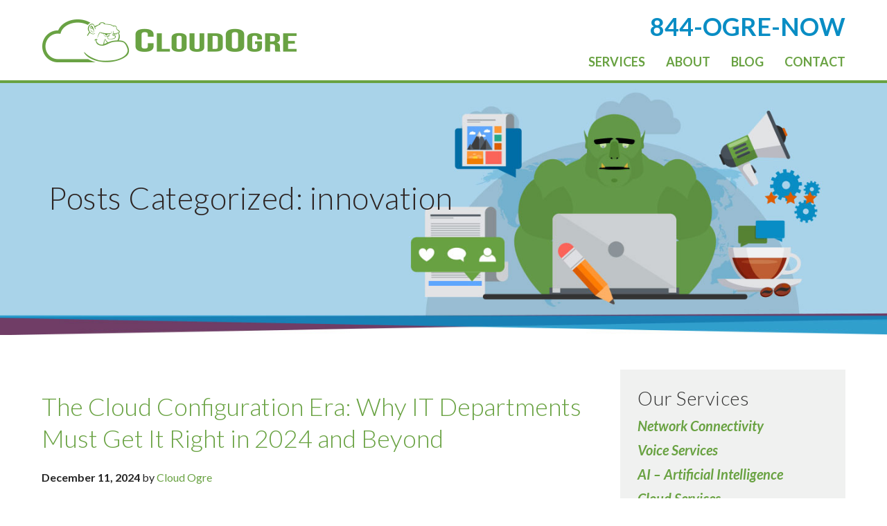

--- FILE ---
content_type: text/html; charset=UTF-8
request_url: https://cloudogre.com/category/innovation/
body_size: 19691
content:
<!DOCTYPE html>
<html lang="en-US">
<head >
<meta charset="UTF-8" />
		<meta name="robots" content="noindex" />
		<meta name="viewport" content="width=device-width, initial-scale=1" />
<title>innovation</title>
<meta name='robots' content='max-image-preview:large' />
<link rel="alternate" type="application/rss+xml" title="CloudOgre &raquo; Feed" href="https://cloudogre.com/feed/" />
<link rel="alternate" type="application/rss+xml" title="CloudOgre &raquo; Comments Feed" href="https://cloudogre.com/comments/feed/" />
<link rel="alternate" type="application/rss+xml" title="CloudOgre &raquo; innovation Category Feed" href="https://cloudogre.com/category/innovation/feed/" />
<link rel="canonical" href="https://cloudogre.com/category/innovation/" />
<style id='wp-img-auto-sizes-contain-inline-css' type='text/css'>
img:is([sizes=auto i],[sizes^="auto," i]){contain-intrinsic-size:3000px 1500px}
/*# sourceURL=wp-img-auto-sizes-contain-inline-css */
</style>
<link rel='stylesheet' id='mindfulness-css' href='https://cloudogre.com/wp-content/themes/cloudogre/style.css?ver=1.1.1' type='text/css' media='all' />
<style id='wp-emoji-styles-inline-css' type='text/css'>

	img.wp-smiley, img.emoji {
		display: inline !important;
		border: none !important;
		box-shadow: none !important;
		height: 1em !important;
		width: 1em !important;
		margin: 0 0.07em !important;
		vertical-align: -0.1em !important;
		background: none !important;
		padding: 0 !important;
	}
/*# sourceURL=wp-emoji-styles-inline-css */
</style>
<style id='wp-block-library-inline-css' type='text/css'>
:root{--wp-block-synced-color:#7a00df;--wp-block-synced-color--rgb:122,0,223;--wp-bound-block-color:var(--wp-block-synced-color);--wp-editor-canvas-background:#ddd;--wp-admin-theme-color:#007cba;--wp-admin-theme-color--rgb:0,124,186;--wp-admin-theme-color-darker-10:#006ba1;--wp-admin-theme-color-darker-10--rgb:0,107,160.5;--wp-admin-theme-color-darker-20:#005a87;--wp-admin-theme-color-darker-20--rgb:0,90,135;--wp-admin-border-width-focus:2px}@media (min-resolution:192dpi){:root{--wp-admin-border-width-focus:1.5px}}.wp-element-button{cursor:pointer}:root .has-very-light-gray-background-color{background-color:#eee}:root .has-very-dark-gray-background-color{background-color:#313131}:root .has-very-light-gray-color{color:#eee}:root .has-very-dark-gray-color{color:#313131}:root .has-vivid-green-cyan-to-vivid-cyan-blue-gradient-background{background:linear-gradient(135deg,#00d084,#0693e3)}:root .has-purple-crush-gradient-background{background:linear-gradient(135deg,#34e2e4,#4721fb 50%,#ab1dfe)}:root .has-hazy-dawn-gradient-background{background:linear-gradient(135deg,#faaca8,#dad0ec)}:root .has-subdued-olive-gradient-background{background:linear-gradient(135deg,#fafae1,#67a671)}:root .has-atomic-cream-gradient-background{background:linear-gradient(135deg,#fdd79a,#004a59)}:root .has-nightshade-gradient-background{background:linear-gradient(135deg,#330968,#31cdcf)}:root .has-midnight-gradient-background{background:linear-gradient(135deg,#020381,#2874fc)}:root{--wp--preset--font-size--normal:16px;--wp--preset--font-size--huge:42px}.has-regular-font-size{font-size:1em}.has-larger-font-size{font-size:2.625em}.has-normal-font-size{font-size:var(--wp--preset--font-size--normal)}.has-huge-font-size{font-size:var(--wp--preset--font-size--huge)}.has-text-align-center{text-align:center}.has-text-align-left{text-align:left}.has-text-align-right{text-align:right}.has-fit-text{white-space:nowrap!important}#end-resizable-editor-section{display:none}.aligncenter{clear:both}.items-justified-left{justify-content:flex-start}.items-justified-center{justify-content:center}.items-justified-right{justify-content:flex-end}.items-justified-space-between{justify-content:space-between}.screen-reader-text{border:0;clip-path:inset(50%);height:1px;margin:-1px;overflow:hidden;padding:0;position:absolute;width:1px;word-wrap:normal!important}.screen-reader-text:focus{background-color:#ddd;clip-path:none;color:#444;display:block;font-size:1em;height:auto;left:5px;line-height:normal;padding:15px 23px 14px;text-decoration:none;top:5px;width:auto;z-index:100000}html :where(.has-border-color){border-style:solid}html :where([style*=border-top-color]){border-top-style:solid}html :where([style*=border-right-color]){border-right-style:solid}html :where([style*=border-bottom-color]){border-bottom-style:solid}html :where([style*=border-left-color]){border-left-style:solid}html :where([style*=border-width]){border-style:solid}html :where([style*=border-top-width]){border-top-style:solid}html :where([style*=border-right-width]){border-right-style:solid}html :where([style*=border-bottom-width]){border-bottom-style:solid}html :where([style*=border-left-width]){border-left-style:solid}html :where(img[class*=wp-image-]){height:auto;max-width:100%}:where(figure){margin:0 0 1em}html :where(.is-position-sticky){--wp-admin--admin-bar--position-offset:var(--wp-admin--admin-bar--height,0px)}@media screen and (max-width:600px){html :where(.is-position-sticky){--wp-admin--admin-bar--position-offset:0px}}

/*# sourceURL=wp-block-library-inline-css */
</style><style id='wp-block-heading-inline-css' type='text/css'>
h1:where(.wp-block-heading).has-background,h2:where(.wp-block-heading).has-background,h3:where(.wp-block-heading).has-background,h4:where(.wp-block-heading).has-background,h5:where(.wp-block-heading).has-background,h6:where(.wp-block-heading).has-background{padding:1.25em 2.375em}h1.has-text-align-left[style*=writing-mode]:where([style*=vertical-lr]),h1.has-text-align-right[style*=writing-mode]:where([style*=vertical-rl]),h2.has-text-align-left[style*=writing-mode]:where([style*=vertical-lr]),h2.has-text-align-right[style*=writing-mode]:where([style*=vertical-rl]),h3.has-text-align-left[style*=writing-mode]:where([style*=vertical-lr]),h3.has-text-align-right[style*=writing-mode]:where([style*=vertical-rl]),h4.has-text-align-left[style*=writing-mode]:where([style*=vertical-lr]),h4.has-text-align-right[style*=writing-mode]:where([style*=vertical-rl]),h5.has-text-align-left[style*=writing-mode]:where([style*=vertical-lr]),h5.has-text-align-right[style*=writing-mode]:where([style*=vertical-rl]),h6.has-text-align-left[style*=writing-mode]:where([style*=vertical-lr]),h6.has-text-align-right[style*=writing-mode]:where([style*=vertical-rl]){rotate:180deg}
/*# sourceURL=https://cloudogre.com/wp-includes/blocks/heading/style.min.css */
</style>
<style id='wp-block-image-inline-css' type='text/css'>
.wp-block-image>a,.wp-block-image>figure>a{display:inline-block}.wp-block-image img{box-sizing:border-box;height:auto;max-width:100%;vertical-align:bottom}@media not (prefers-reduced-motion){.wp-block-image img.hide{visibility:hidden}.wp-block-image img.show{animation:show-content-image .4s}}.wp-block-image[style*=border-radius] img,.wp-block-image[style*=border-radius]>a{border-radius:inherit}.wp-block-image.has-custom-border img{box-sizing:border-box}.wp-block-image.aligncenter{text-align:center}.wp-block-image.alignfull>a,.wp-block-image.alignwide>a{width:100%}.wp-block-image.alignfull img,.wp-block-image.alignwide img{height:auto;width:100%}.wp-block-image .aligncenter,.wp-block-image .alignleft,.wp-block-image .alignright,.wp-block-image.aligncenter,.wp-block-image.alignleft,.wp-block-image.alignright{display:table}.wp-block-image .aligncenter>figcaption,.wp-block-image .alignleft>figcaption,.wp-block-image .alignright>figcaption,.wp-block-image.aligncenter>figcaption,.wp-block-image.alignleft>figcaption,.wp-block-image.alignright>figcaption{caption-side:bottom;display:table-caption}.wp-block-image .alignleft{float:left;margin:.5em 1em .5em 0}.wp-block-image .alignright{float:right;margin:.5em 0 .5em 1em}.wp-block-image .aligncenter{margin-left:auto;margin-right:auto}.wp-block-image :where(figcaption){margin-bottom:1em;margin-top:.5em}.wp-block-image.is-style-circle-mask img{border-radius:9999px}@supports ((-webkit-mask-image:none) or (mask-image:none)) or (-webkit-mask-image:none){.wp-block-image.is-style-circle-mask img{border-radius:0;-webkit-mask-image:url('data:image/svg+xml;utf8,<svg viewBox="0 0 100 100" xmlns="http://www.w3.org/2000/svg"><circle cx="50" cy="50" r="50"/></svg>');mask-image:url('data:image/svg+xml;utf8,<svg viewBox="0 0 100 100" xmlns="http://www.w3.org/2000/svg"><circle cx="50" cy="50" r="50"/></svg>');mask-mode:alpha;-webkit-mask-position:center;mask-position:center;-webkit-mask-repeat:no-repeat;mask-repeat:no-repeat;-webkit-mask-size:contain;mask-size:contain}}:root :where(.wp-block-image.is-style-rounded img,.wp-block-image .is-style-rounded img){border-radius:9999px}.wp-block-image figure{margin:0}.wp-lightbox-container{display:flex;flex-direction:column;position:relative}.wp-lightbox-container img{cursor:zoom-in}.wp-lightbox-container img:hover+button{opacity:1}.wp-lightbox-container button{align-items:center;backdrop-filter:blur(16px) saturate(180%);background-color:#5a5a5a40;border:none;border-radius:4px;cursor:zoom-in;display:flex;height:20px;justify-content:center;opacity:0;padding:0;position:absolute;right:16px;text-align:center;top:16px;width:20px;z-index:100}@media not (prefers-reduced-motion){.wp-lightbox-container button{transition:opacity .2s ease}}.wp-lightbox-container button:focus-visible{outline:3px auto #5a5a5a40;outline:3px auto -webkit-focus-ring-color;outline-offset:3px}.wp-lightbox-container button:hover{cursor:pointer;opacity:1}.wp-lightbox-container button:focus{opacity:1}.wp-lightbox-container button:focus,.wp-lightbox-container button:hover,.wp-lightbox-container button:not(:hover):not(:active):not(.has-background){background-color:#5a5a5a40;border:none}.wp-lightbox-overlay{box-sizing:border-box;cursor:zoom-out;height:100vh;left:0;overflow:hidden;position:fixed;top:0;visibility:hidden;width:100%;z-index:100000}.wp-lightbox-overlay .close-button{align-items:center;cursor:pointer;display:flex;justify-content:center;min-height:40px;min-width:40px;padding:0;position:absolute;right:calc(env(safe-area-inset-right) + 16px);top:calc(env(safe-area-inset-top) + 16px);z-index:5000000}.wp-lightbox-overlay .close-button:focus,.wp-lightbox-overlay .close-button:hover,.wp-lightbox-overlay .close-button:not(:hover):not(:active):not(.has-background){background:none;border:none}.wp-lightbox-overlay .lightbox-image-container{height:var(--wp--lightbox-container-height);left:50%;overflow:hidden;position:absolute;top:50%;transform:translate(-50%,-50%);transform-origin:top left;width:var(--wp--lightbox-container-width);z-index:9999999999}.wp-lightbox-overlay .wp-block-image{align-items:center;box-sizing:border-box;display:flex;height:100%;justify-content:center;margin:0;position:relative;transform-origin:0 0;width:100%;z-index:3000000}.wp-lightbox-overlay .wp-block-image img{height:var(--wp--lightbox-image-height);min-height:var(--wp--lightbox-image-height);min-width:var(--wp--lightbox-image-width);width:var(--wp--lightbox-image-width)}.wp-lightbox-overlay .wp-block-image figcaption{display:none}.wp-lightbox-overlay button{background:none;border:none}.wp-lightbox-overlay .scrim{background-color:#fff;height:100%;opacity:.9;position:absolute;width:100%;z-index:2000000}.wp-lightbox-overlay.active{visibility:visible}@media not (prefers-reduced-motion){.wp-lightbox-overlay.active{animation:turn-on-visibility .25s both}.wp-lightbox-overlay.active img{animation:turn-on-visibility .35s both}.wp-lightbox-overlay.show-closing-animation:not(.active){animation:turn-off-visibility .35s both}.wp-lightbox-overlay.show-closing-animation:not(.active) img{animation:turn-off-visibility .25s both}.wp-lightbox-overlay.zoom.active{animation:none;opacity:1;visibility:visible}.wp-lightbox-overlay.zoom.active .lightbox-image-container{animation:lightbox-zoom-in .4s}.wp-lightbox-overlay.zoom.active .lightbox-image-container img{animation:none}.wp-lightbox-overlay.zoom.active .scrim{animation:turn-on-visibility .4s forwards}.wp-lightbox-overlay.zoom.show-closing-animation:not(.active){animation:none}.wp-lightbox-overlay.zoom.show-closing-animation:not(.active) .lightbox-image-container{animation:lightbox-zoom-out .4s}.wp-lightbox-overlay.zoom.show-closing-animation:not(.active) .lightbox-image-container img{animation:none}.wp-lightbox-overlay.zoom.show-closing-animation:not(.active) .scrim{animation:turn-off-visibility .4s forwards}}@keyframes show-content-image{0%{visibility:hidden}99%{visibility:hidden}to{visibility:visible}}@keyframes turn-on-visibility{0%{opacity:0}to{opacity:1}}@keyframes turn-off-visibility{0%{opacity:1;visibility:visible}99%{opacity:0;visibility:visible}to{opacity:0;visibility:hidden}}@keyframes lightbox-zoom-in{0%{transform:translate(calc((-100vw + var(--wp--lightbox-scrollbar-width))/2 + var(--wp--lightbox-initial-left-position)),calc(-50vh + var(--wp--lightbox-initial-top-position))) scale(var(--wp--lightbox-scale))}to{transform:translate(-50%,-50%) scale(1)}}@keyframes lightbox-zoom-out{0%{transform:translate(-50%,-50%) scale(1);visibility:visible}99%{visibility:visible}to{transform:translate(calc((-100vw + var(--wp--lightbox-scrollbar-width))/2 + var(--wp--lightbox-initial-left-position)),calc(-50vh + var(--wp--lightbox-initial-top-position))) scale(var(--wp--lightbox-scale));visibility:hidden}}
/*# sourceURL=https://cloudogre.com/wp-includes/blocks/image/style.min.css */
</style>
<style id='wp-block-list-inline-css' type='text/css'>
ol,ul{box-sizing:border-box}:root :where(.wp-block-list.has-background){padding:1.25em 2.375em}
/*# sourceURL=https://cloudogre.com/wp-includes/blocks/list/style.min.css */
</style>
<style id='wp-block-paragraph-inline-css' type='text/css'>
.is-small-text{font-size:.875em}.is-regular-text{font-size:1em}.is-large-text{font-size:2.25em}.is-larger-text{font-size:3em}.has-drop-cap:not(:focus):first-letter{float:left;font-size:8.4em;font-style:normal;font-weight:100;line-height:.68;margin:.05em .1em 0 0;text-transform:uppercase}body.rtl .has-drop-cap:not(:focus):first-letter{float:none;margin-left:.1em}p.has-drop-cap.has-background{overflow:hidden}:root :where(p.has-background){padding:1.25em 2.375em}:where(p.has-text-color:not(.has-link-color)) a{color:inherit}p.has-text-align-left[style*="writing-mode:vertical-lr"],p.has-text-align-right[style*="writing-mode:vertical-rl"]{rotate:180deg}
/*# sourceURL=https://cloudogre.com/wp-includes/blocks/paragraph/style.min.css */
</style>
<style id='wp-block-separator-inline-css' type='text/css'>
@charset "UTF-8";.wp-block-separator{border:none;border-top:2px solid}:root :where(.wp-block-separator.is-style-dots){height:auto;line-height:1;text-align:center}:root :where(.wp-block-separator.is-style-dots):before{color:currentColor;content:"···";font-family:serif;font-size:1.5em;letter-spacing:2em;padding-left:2em}.wp-block-separator.is-style-dots{background:none!important;border:none!important}
/*# sourceURL=https://cloudogre.com/wp-includes/blocks/separator/style.min.css */
</style>
<style id='global-styles-inline-css' type='text/css'>
:root{--wp--preset--aspect-ratio--square: 1;--wp--preset--aspect-ratio--4-3: 4/3;--wp--preset--aspect-ratio--3-4: 3/4;--wp--preset--aspect-ratio--3-2: 3/2;--wp--preset--aspect-ratio--2-3: 2/3;--wp--preset--aspect-ratio--16-9: 16/9;--wp--preset--aspect-ratio--9-16: 9/16;--wp--preset--color--black: #000000;--wp--preset--color--cyan-bluish-gray: #abb8c3;--wp--preset--color--white: #ffffff;--wp--preset--color--pale-pink: #f78da7;--wp--preset--color--vivid-red: #cf2e2e;--wp--preset--color--luminous-vivid-orange: #ff6900;--wp--preset--color--luminous-vivid-amber: #fcb900;--wp--preset--color--light-green-cyan: #7bdcb5;--wp--preset--color--vivid-green-cyan: #00d084;--wp--preset--color--pale-cyan-blue: #8ed1fc;--wp--preset--color--vivid-cyan-blue: #0693e3;--wp--preset--color--vivid-purple: #9b51e0;--wp--preset--gradient--vivid-cyan-blue-to-vivid-purple: linear-gradient(135deg,rgb(6,147,227) 0%,rgb(155,81,224) 100%);--wp--preset--gradient--light-green-cyan-to-vivid-green-cyan: linear-gradient(135deg,rgb(122,220,180) 0%,rgb(0,208,130) 100%);--wp--preset--gradient--luminous-vivid-amber-to-luminous-vivid-orange: linear-gradient(135deg,rgb(252,185,0) 0%,rgb(255,105,0) 100%);--wp--preset--gradient--luminous-vivid-orange-to-vivid-red: linear-gradient(135deg,rgb(255,105,0) 0%,rgb(207,46,46) 100%);--wp--preset--gradient--very-light-gray-to-cyan-bluish-gray: linear-gradient(135deg,rgb(238,238,238) 0%,rgb(169,184,195) 100%);--wp--preset--gradient--cool-to-warm-spectrum: linear-gradient(135deg,rgb(74,234,220) 0%,rgb(151,120,209) 20%,rgb(207,42,186) 40%,rgb(238,44,130) 60%,rgb(251,105,98) 80%,rgb(254,248,76) 100%);--wp--preset--gradient--blush-light-purple: linear-gradient(135deg,rgb(255,206,236) 0%,rgb(152,150,240) 100%);--wp--preset--gradient--blush-bordeaux: linear-gradient(135deg,rgb(254,205,165) 0%,rgb(254,45,45) 50%,rgb(107,0,62) 100%);--wp--preset--gradient--luminous-dusk: linear-gradient(135deg,rgb(255,203,112) 0%,rgb(199,81,192) 50%,rgb(65,88,208) 100%);--wp--preset--gradient--pale-ocean: linear-gradient(135deg,rgb(255,245,203) 0%,rgb(182,227,212) 50%,rgb(51,167,181) 100%);--wp--preset--gradient--electric-grass: linear-gradient(135deg,rgb(202,248,128) 0%,rgb(113,206,126) 100%);--wp--preset--gradient--midnight: linear-gradient(135deg,rgb(2,3,129) 0%,rgb(40,116,252) 100%);--wp--preset--font-size--small: 13px;--wp--preset--font-size--medium: 20px;--wp--preset--font-size--large: 36px;--wp--preset--font-size--x-large: 42px;--wp--preset--spacing--20: 0.44rem;--wp--preset--spacing--30: 0.67rem;--wp--preset--spacing--40: 1rem;--wp--preset--spacing--50: 1.5rem;--wp--preset--spacing--60: 2.25rem;--wp--preset--spacing--70: 3.38rem;--wp--preset--spacing--80: 5.06rem;--wp--preset--shadow--natural: 6px 6px 9px rgba(0, 0, 0, 0.2);--wp--preset--shadow--deep: 12px 12px 50px rgba(0, 0, 0, 0.4);--wp--preset--shadow--sharp: 6px 6px 0px rgba(0, 0, 0, 0.2);--wp--preset--shadow--outlined: 6px 6px 0px -3px rgb(255, 255, 255), 6px 6px rgb(0, 0, 0);--wp--preset--shadow--crisp: 6px 6px 0px rgb(0, 0, 0);}:where(.is-layout-flex){gap: 0.5em;}:where(.is-layout-grid){gap: 0.5em;}body .is-layout-flex{display: flex;}.is-layout-flex{flex-wrap: wrap;align-items: center;}.is-layout-flex > :is(*, div){margin: 0;}body .is-layout-grid{display: grid;}.is-layout-grid > :is(*, div){margin: 0;}:where(.wp-block-columns.is-layout-flex){gap: 2em;}:where(.wp-block-columns.is-layout-grid){gap: 2em;}:where(.wp-block-post-template.is-layout-flex){gap: 1.25em;}:where(.wp-block-post-template.is-layout-grid){gap: 1.25em;}.has-black-color{color: var(--wp--preset--color--black) !important;}.has-cyan-bluish-gray-color{color: var(--wp--preset--color--cyan-bluish-gray) !important;}.has-white-color{color: var(--wp--preset--color--white) !important;}.has-pale-pink-color{color: var(--wp--preset--color--pale-pink) !important;}.has-vivid-red-color{color: var(--wp--preset--color--vivid-red) !important;}.has-luminous-vivid-orange-color{color: var(--wp--preset--color--luminous-vivid-orange) !important;}.has-luminous-vivid-amber-color{color: var(--wp--preset--color--luminous-vivid-amber) !important;}.has-light-green-cyan-color{color: var(--wp--preset--color--light-green-cyan) !important;}.has-vivid-green-cyan-color{color: var(--wp--preset--color--vivid-green-cyan) !important;}.has-pale-cyan-blue-color{color: var(--wp--preset--color--pale-cyan-blue) !important;}.has-vivid-cyan-blue-color{color: var(--wp--preset--color--vivid-cyan-blue) !important;}.has-vivid-purple-color{color: var(--wp--preset--color--vivid-purple) !important;}.has-black-background-color{background-color: var(--wp--preset--color--black) !important;}.has-cyan-bluish-gray-background-color{background-color: var(--wp--preset--color--cyan-bluish-gray) !important;}.has-white-background-color{background-color: var(--wp--preset--color--white) !important;}.has-pale-pink-background-color{background-color: var(--wp--preset--color--pale-pink) !important;}.has-vivid-red-background-color{background-color: var(--wp--preset--color--vivid-red) !important;}.has-luminous-vivid-orange-background-color{background-color: var(--wp--preset--color--luminous-vivid-orange) !important;}.has-luminous-vivid-amber-background-color{background-color: var(--wp--preset--color--luminous-vivid-amber) !important;}.has-light-green-cyan-background-color{background-color: var(--wp--preset--color--light-green-cyan) !important;}.has-vivid-green-cyan-background-color{background-color: var(--wp--preset--color--vivid-green-cyan) !important;}.has-pale-cyan-blue-background-color{background-color: var(--wp--preset--color--pale-cyan-blue) !important;}.has-vivid-cyan-blue-background-color{background-color: var(--wp--preset--color--vivid-cyan-blue) !important;}.has-vivid-purple-background-color{background-color: var(--wp--preset--color--vivid-purple) !important;}.has-black-border-color{border-color: var(--wp--preset--color--black) !important;}.has-cyan-bluish-gray-border-color{border-color: var(--wp--preset--color--cyan-bluish-gray) !important;}.has-white-border-color{border-color: var(--wp--preset--color--white) !important;}.has-pale-pink-border-color{border-color: var(--wp--preset--color--pale-pink) !important;}.has-vivid-red-border-color{border-color: var(--wp--preset--color--vivid-red) !important;}.has-luminous-vivid-orange-border-color{border-color: var(--wp--preset--color--luminous-vivid-orange) !important;}.has-luminous-vivid-amber-border-color{border-color: var(--wp--preset--color--luminous-vivid-amber) !important;}.has-light-green-cyan-border-color{border-color: var(--wp--preset--color--light-green-cyan) !important;}.has-vivid-green-cyan-border-color{border-color: var(--wp--preset--color--vivid-green-cyan) !important;}.has-pale-cyan-blue-border-color{border-color: var(--wp--preset--color--pale-cyan-blue) !important;}.has-vivid-cyan-blue-border-color{border-color: var(--wp--preset--color--vivid-cyan-blue) !important;}.has-vivid-purple-border-color{border-color: var(--wp--preset--color--vivid-purple) !important;}.has-vivid-cyan-blue-to-vivid-purple-gradient-background{background: var(--wp--preset--gradient--vivid-cyan-blue-to-vivid-purple) !important;}.has-light-green-cyan-to-vivid-green-cyan-gradient-background{background: var(--wp--preset--gradient--light-green-cyan-to-vivid-green-cyan) !important;}.has-luminous-vivid-amber-to-luminous-vivid-orange-gradient-background{background: var(--wp--preset--gradient--luminous-vivid-amber-to-luminous-vivid-orange) !important;}.has-luminous-vivid-orange-to-vivid-red-gradient-background{background: var(--wp--preset--gradient--luminous-vivid-orange-to-vivid-red) !important;}.has-very-light-gray-to-cyan-bluish-gray-gradient-background{background: var(--wp--preset--gradient--very-light-gray-to-cyan-bluish-gray) !important;}.has-cool-to-warm-spectrum-gradient-background{background: var(--wp--preset--gradient--cool-to-warm-spectrum) !important;}.has-blush-light-purple-gradient-background{background: var(--wp--preset--gradient--blush-light-purple) !important;}.has-blush-bordeaux-gradient-background{background: var(--wp--preset--gradient--blush-bordeaux) !important;}.has-luminous-dusk-gradient-background{background: var(--wp--preset--gradient--luminous-dusk) !important;}.has-pale-ocean-gradient-background{background: var(--wp--preset--gradient--pale-ocean) !important;}.has-electric-grass-gradient-background{background: var(--wp--preset--gradient--electric-grass) !important;}.has-midnight-gradient-background{background: var(--wp--preset--gradient--midnight) !important;}.has-small-font-size{font-size: var(--wp--preset--font-size--small) !important;}.has-medium-font-size{font-size: var(--wp--preset--font-size--medium) !important;}.has-large-font-size{font-size: var(--wp--preset--font-size--large) !important;}.has-x-large-font-size{font-size: var(--wp--preset--font-size--x-large) !important;}
/*# sourceURL=global-styles-inline-css */
</style>

<style id='classic-theme-styles-inline-css' type='text/css'>
/*! This file is auto-generated */
.wp-block-button__link{color:#fff;background-color:#32373c;border-radius:9999px;box-shadow:none;text-decoration:none;padding:calc(.667em + 2px) calc(1.333em + 2px);font-size:1.125em}.wp-block-file__button{background:#32373c;color:#fff;text-decoration:none}
/*# sourceURL=/wp-includes/css/classic-themes.min.css */
</style>
<link rel='stylesheet' id='contact-form-7-css' href='https://cloudogre.com/wp-content/plugins/contact-form-7/includes/css/styles.css?ver=6.1.4' type='text/css' media='all' />
<style id='contact-form-7-inline-css' type='text/css'>
.wpcf7 .wpcf7-recaptcha iframe {margin-bottom: 0;}.wpcf7 .wpcf7-recaptcha[data-align="center"] > div {margin: 0 auto;}.wpcf7 .wpcf7-recaptcha[data-align="right"] > div {margin: 0 0 0 auto;}
/*# sourceURL=contact-form-7-inline-css */
</style>
<link rel='stylesheet' id='wp-components-css' href='https://cloudogre.com/wp-includes/css/dist/components/style.min.css?ver=6.9' type='text/css' media='all' />
<link rel='stylesheet' id='godaddy-styles-css' href='https://cloudogre.com/wp-content/mu-plugins/vendor/wpex/godaddy-launch/includes/Dependencies/GoDaddy/Styles/build/latest.css?ver=2.0.2' type='text/css' media='all' />
<link rel='stylesheet' id='bootstrap-css-css' href='https://cloudogre.com/wp-content/themes/cloudogre/css/bootstrap.min.css?ver=3.1.5' type='text/css' media='all' />
<link rel='stylesheet' id='shortcode-css-css' href='https://cloudogre.com/wp-content/themes/cloudogre/include/shortcodes/shortcode.css?ver=1.0' type='text/css' media='all' />
<link rel='stylesheet' id='font-awesome-icon-css' href='https://cloudogre.com/wp-content/themes/cloudogre/css/font-awesome.css?ver=4.4.0' type='text/css' media='all' />
<link rel='stylesheet' id='owl-css-css' href='https://cloudogre.com/wp-content/themes/cloudogre/css/owl.carousel.css?ver=1.0' type='text/css' media='all' />
<link rel='stylesheet' id='mobile-css-css' href='https://cloudogre.com/wp-content/themes/cloudogre/css/mobile.css?ver=1.0' type='text/css' media='all' />
<link rel='stylesheet' id='custom-css-css' href='https://cloudogre.com/wp-content/themes/cloudogre/custom.css?ver=6.9' type='text/css' media='all' />
<script type="text/javascript" src="https://cloudogre.com/wp-includes/js/jquery/jquery.min.js?ver=3.7.1" id="jquery-core-js"></script>
<script type="text/javascript" src="https://cloudogre.com/wp-includes/js/jquery/jquery-migrate.min.js?ver=3.4.1" id="jquery-migrate-js"></script>
<link rel="https://api.w.org/" href="https://cloudogre.com/wp-json/" /><link rel="alternate" title="JSON" type="application/json" href="https://cloudogre.com/wp-json/wp/v2/categories/3889" /><link rel="EditURI" type="application/rsd+xml" title="RSD" href="https://cloudogre.com/xmlrpc.php?rsd" />


<!-- This site is optimized with the Schema plugin v1.7.9.6 - https://schema.press -->
<script type="application/ld+json">{"@context":"https:\/\/schema.org\/","@type":"CollectionPage","headline":"innovation Category","description":"","url":"https:\/\/cloudogre.com\/category\/cybersecurity\/","sameAs":[],"hasPart":[{"@context":"https:\/\/schema.org\/","@type":"BlogPosting","mainEntityOfPage":{"@type":"WebPage","@id":"https:\/\/cloudogre.com\/the-cloud-configuration-era-why-it-departments-must-get-it-right-in-2024-and-beyond\/"},"url":"https:\/\/cloudogre.com\/the-cloud-configuration-era-why-it-departments-must-get-it-right-in-2024-and-beyond\/","headline":"The Cloud Configuration Era: Why IT Departments Must Get It Right in 2024 and Beyond","datePublished":"2024-12-11T12:30:33-05:00","dateModified":"2024-12-11T12:30:35-05:00","publisher":{"@type":"Organization","@id":"https:\/\/cloudogre.com\/#organization","name":"CloudOrge","logo":{"@type":"ImageObject","url":"https:\/\/cloudogre.com\/wp-content\/uploads\/2020\/04\/cloud-ogre-logo.png","width":600,"height":60}},"image":{"@type":"ImageObject","url":"https:\/\/cloudogre.com\/wp-content\/uploads\/2024\/12\/Cloudfiguration-2.jpg","width":1024,"height":1024},"articleSection":"cybersecurity","keywords":"artificial intelligence, cloud applications, copilot, powerapps","description":"For 2024 and 2025, one of the most critical challenges in IT is configuration—or, more accurately, misconfiguration. As businesses race to adopt cloud-based systems, ensuring proper configurations is no longer just important—it’s essential. Let’s coin a term for this era: Cloud Configuration. The reason is simple: with security being","author":{"@type":"Person","name":"Cloud Ogre","url":"https:\/\/cloudogre.com\/author\/cloud0gre\/","image":{"@type":"ImageObject","url":"https:\/\/secure.gravatar.com\/avatar\/87cd1195472da3260d887a5837e931440e870dafed7030207a2025358828ce08?s=96&d=mm&r=g","height":96,"width":96},"sameAs":["https:\/\/cloudogre.com"]}},{"@context":"https:\/\/schema.org\/","@type":"BlogPosting","mainEntityOfPage":{"@type":"WebPage","@id":"https:\/\/cloudogre.com\/sd-wan-defined\/"},"url":"https:\/\/cloudogre.com\/sd-wan-defined\/","headline":"Is SD-WAN marketing hype or next best thing in telecommunications?","datePublished":"2017-06-09T15:37:25-05:00","dateModified":"2018-02-20T03:11:34-05:00","publisher":{"@type":"Organization","@id":"https:\/\/cloudogre.com\/#organization","name":"CloudOrge","logo":{"@type":"ImageObject","url":"https:\/\/cloudogre.com\/wp-content\/uploads\/2020\/04\/cloud-ogre-logo.png","width":600,"height":60}},"image":{"@type":"ImageObject","url":"https:\/\/cloudogre.com\/wp-content\/uploads\/2017\/06\/SD-WAN.jpg","width":696,"height":"376"},"articleSection":"AT&amp;T","keywords":"bandwidth, business voip, cloud, datacenters, ethernet, fiber optic, gartner, gigabit, internet, SD-WAN, sdn, technology","description":"Is SD-WAN Hype or Huge? SD-WAN or Software Defined Wide Area Networking is being touted by many carriers looking to move away from MPLS. It’s a pretty cool tool however its greatest value comes at the carrier network level. That said, AT&amp;T seems to be the leader in comprehensive","author":{"@type":"Person","name":"Cloud Ogre","url":"https:\/\/cloudogre.com\/author\/cloud0gre\/","image":{"@type":"ImageObject","url":"https:\/\/secure.gravatar.com\/avatar\/87cd1195472da3260d887a5837e931440e870dafed7030207a2025358828ce08?s=96&d=mm&r=g","height":96,"width":96},"sameAs":["https:\/\/cloudogre.com"]}},{"@context":"https:\/\/schema.org\/","@type":"BlogPosting","mainEntityOfPage":{"@type":"WebPage","@id":"https:\/\/cloudogre.com\/techcrunchogre\/"},"url":"https:\/\/cloudogre.com\/techcrunchogre\/","headline":"TechCrunch Miami Pitch Contest","datePublished":"2017-02-24T13:11:06-05:00","dateModified":"2017-06-01T18:54:47-05:00","publisher":{"@type":"Organization","@id":"https:\/\/cloudogre.com\/#organization","name":"CloudOrge","logo":{"@type":"ImageObject","url":"https:\/\/cloudogre.com\/wp-content\/uploads\/2020\/04\/cloud-ogre-logo.png","width":600,"height":60}},"image":{"@type":"ImageObject","url":"https:\/\/cloudogre.com\/wp-content\/uploads\/2017\/02\/tumblr_inline_olvr45bd8O1u47dj7_540.png","width":696,"height":379},"articleSection":"innovation","keywords":"cloud, disrupt, miami, r3ports, recordgram, tcmeetup, technology","description":"The tech start up scene in South Florida is definitely on the rise as evidenced by last night’s TechCrunch Pitch Contest at the Paris Theater in South Beach. There were many companies there ready to pitch with a ton of great ideas, most pre-revenue. What’s clear is that shared","author":{"@type":"Person","name":"Cloud Ogre","url":"https:\/\/cloudogre.com\/author\/cloud0gre\/","image":{"@type":"ImageObject","url":"https:\/\/secure.gravatar.com\/avatar\/87cd1195472da3260d887a5837e931440e870dafed7030207a2025358828ce08?s=96&d=mm&r=g","height":96,"width":96},"sameAs":["https:\/\/cloudogre.com"]}},{"@context":"https:\/\/schema.org\/","@type":"BlogPosting","mainEntityOfPage":{"@type":"WebPage","@id":"https:\/\/cloudogre.com\/cloudogrecom-will-donate-up-1000-to-stem\/"},"url":"https:\/\/cloudogre.com\/cloudogrecom-will-donate-up-1000-to-stem\/","headline":"CloudOgre.com will donate up $1,000 to STEM education for your order","datePublished":"2017-02-20T16:32:28-05:00","dateModified":"2017-06-01T19:31:18-05:00","publisher":{"@type":"Organization","@id":"https:\/\/cloudogre.com\/#organization","name":"CloudOrge","logo":{"@type":"ImageObject","url":"https:\/\/cloudogre.com\/wp-content\/uploads\/2020\/04\/cloud-ogre-logo.png","width":600,"height":60}},"articleSection":"education","keywords":"STEM","description":"CloudOgre.com will donate up $1,000 to STEM education for your order","author":{"@type":"Person","name":"Cloud Ogre","url":"https:\/\/cloudogre.com\/author\/cloud0gre\/","image":{"@type":"ImageObject","url":"https:\/\/secure.gravatar.com\/avatar\/87cd1195472da3260d887a5837e931440e870dafed7030207a2025358828ce08?s=96&d=mm&r=g","height":96,"width":96},"sameAs":["https:\/\/cloudogre.com"]}}]}</script>

<link rel="pingback" href="https://cloudogre.com/xmlrpc.php" />
<script type="text/javascript">
    adroll_adv_id = "IGMJNOKLMBGRXLSGUPCYRC";
    adroll_pix_id = "W2OZYH57OVBV7P3BJEQVOA";
    /* OPTIONAL: provide email to improve user identification */
    /* adroll_email = "username@example.com"; */
    (function () {
        var _onload = function(){
            if (document.readyState && !/loaded|complete/.test(document.readyState)){setTimeout(_onload, 10);return}
            if (!window.__adroll_loaded){__adroll_loaded=true;setTimeout(_onload, 50);return}
            var scr = document.createElement("script");
            var host = (("https:" == document.location.protocol) ? "https://s.adroll.com" : "http://a.adroll.com");
            scr.setAttribute('async', 'true');
            scr.type = "text/javascript";
            scr.src = host + "/j/roundtrip.js";
            ((document.getElementsByTagName('head') || [null])[0] ||
                document.getElementsByTagName('script')[0].parentNode).appendChild(scr);
        };
        if (window.addEventListener) {window.addEventListener('load', _onload, false);}
        else {window.attachEvent('onload', _onload)}
    }());
</script>

<!-- Google Tag Manager -->
<script>(function(w,d,s,l,i){w[l]=w[l]||[];w[l].push({'gtm.start':
new Date().getTime(),event:'gtm.js'});var f=d.getElementsByTagName(s)[0],
j=d.createElement(s),dl=l!='dataLayer'?'&l='+l:'';j.async=true;j.src=
'https://www.googletagmanager.com/gtm.js?id='+i+dl;f.parentNode.insertBefore(j,f);
})(window,document,'script','dataLayer','GTM-W89D7973');</script>
<!-- End Google Tag Manager -->
<meta name="viewport" content="width=1200">
<script>
if(navigator.userAgent.match(/Android/i)
  || navigator.userAgent.match(/webOS/i)
  || navigator.userAgent.match(/iPhone/i)
  || navigator.userAgent.match(/iPod/i)
  || navigator.userAgent.match(/BlackBerry/i)
  || navigator.userAgent.match(/Windows Phone/i)) {
    document.write("<meta name='viewport' content='width=520'>");
}
</script>
<link rel="preconnect" href="https://fonts.gstatic.com/" crossorigin>
<link href="https://fonts.googleapis.com/css?family=Lato:300,300i,400,400i,700,700i" rel="stylesheet"><style type="text/css" media="screen">  .zp_social_icons {  overflow: hidden;  }    .zp_social_icons .alignleft, .zp_social_icons .alignright {  margin: 0; padding: 0;  }  .zp_social_icons ul li {  float: left;  list-style-type: none !important;  margin: 0 4px 4px 0;  padding: 0 !important;  transition: background-color 300ms ease-in-out 0s;  }  .zp_social_icons ul li a {  display: block;  border-radius: 4px 4px 4px 4px;  font-size: 20px;  height: 40px;  line-height: 40px;  opacity: 1;  overflow: hidden;  text-align: center;  width: 40px;  }  .zp_social_icons ul li a:hover {  background-color: #646D72 !important;  display: block;  overflow: hidden;  }    /* tooltip CSS  -------------------------------------------------------------*/    #tiptip_holder {  background: url(https://cloudogre.com/wp-content/themes/cloudogre/include/widgets/images/bg-popup.png) no-repeat scroll 12px bottom;  display: block;  left: -17px;  padding: 0 0 20px;  position: absolute;  top: 19px;  z-index: 99999;  }  #tiptip_holder.tip_top {  padding-bottom: 5px;  }  #tiptip_holder.tip_bottom {  padding-top: 5px;  }  #tiptip_holder.tip_right {  padding-left: 5px;  }  #tiptip_holder.tip_left {  padding-right: 5px;  }  #tiptip_content {  font-size: 11px;  color: #fff;  padding: 2px 8px;  background-color: #46494A;  }  #tiptip_arrow, #tiptip_arrow_inner {  position: absolute;  height: 0;  width: 0;  }  #tiptip_holder.tip_top #tiptip_arrow {  border-top-color: #fff;  border-top-color: rgba(255, 255, 255, 0.35);  }  #tiptip_holder.tip_bottom #tiptip_arrow {  border-bottom-color: #fff;  border-bottom-color: rgba(255, 255, 255, 0.35);  }  #tiptip_holder.tip_right #tiptip_arrow {  border-right-color: #fff;  border-right-color: rgba(255, 255, 255, 0.35);  }  #tiptip_holder.tip_left #tiptip_arrow {  border-left-color: #fff;  border-left-color: rgba(255, 255, 255, 0.35);  }  #tiptip_holder.tip_top #tiptip_arrow_inner {  margin-top: -7px;  margin-left: -6px;  border-top-color: rgb(102,102,102);  border-top-color: rgba(102, 102, 102, 0.92);  }  #tiptip_holder.tip_bottom #tiptip_arrow_inner {  margin-top: -5px;  margin-left: -6px;  border-bottom-color: rgb(102,102,102);  border-bottom-color: rgba(102, 102, 102, 0.92);  }  #tiptip_holder.tip_right #tiptip_arrow_inner {  margin-top: -6px;  margin-left: -5px;  border-right-color: rgb(102,102,102);  border-right-color: rgba(102, 102, 102, 0.92);  }  #tiptip_holder.tip_left #tiptip_arrow_inner {  margin-top: -6px;  margin-left: -7px;  border-left-color: rgb(102,102,102);  border-left-color: rgba(102, 102, 102, 0.92);  }  #tiptip_content:after{  background: #fff;  }  .zp_social_icons ul li.social-dribble a{    background-color: #F14280;  color: #FFFFFF !important;  }    .zp_social_icons ul li.social-behance a{    background-color: #319DD4;  color: #FFFFFF !important;  }    .zp_social_icons ul li.social-facebook a{    background-color: #3C5A98;  color: #FFFFFF !important;  }    .zp_social_icons ul li.social-gplus a{    background-color: #D94A3A;  color: #FFFFFF !important;  }    .zp_social_icons ul li.social-linkedin a{    background-color: #007BB6;  color: #FFFFFF !important;  }    .zp_social_icons ul li.social-deviantart a{    background-color: #9DA79D;  color: #FFFFFF !important;  }    .zp_social_icons ul li.social-twitter a{    background-color: #2DAAE2;  color: #FFFFFF !important;  }    .zp_social_icons ul li.social-vimeo a{    background-color: #52B6EC;  color: #FFFFFF !important;  }    .zp_social_icons ul li.social-pinterest a{    background-color: #D62229;  color: #FFFFFF !important;  }    .zp_social_icons ul li.social-flickr a{    background-color: #0063D6;  color: #FFFFFF !important;  }    .zp_social_icons ul li.social-tumblr a{    background-color: #007BB6;  color: #FFFFFF !important;  }    .zp_social_icons ul li.social-youtube a{    background-color: #F14280;  color: #FFFFFF !important;  }    .zp_social_icons ul li.social-instagram a{    background-color: #125688;  color: #FFFFFF !important;  }    </style><link rel="icon" href="https://cloudogre.com/wp-content/uploads/2020/04/cropped-cloud-ogre-icon-1-32x32.png" sizes="32x32" />
<link rel="icon" href="https://cloudogre.com/wp-content/uploads/2020/04/cropped-cloud-ogre-icon-1-192x192.png" sizes="192x192" />
<link rel="apple-touch-icon" href="https://cloudogre.com/wp-content/uploads/2020/04/cropped-cloud-ogre-icon-1-180x180.png" />
<meta name="msapplication-TileImage" content="https://cloudogre.com/wp-content/uploads/2020/04/cropped-cloud-ogre-icon-1-270x270.png" />
<style id="sccss">/* Enter Your Custom CSS Here */
.content-sidebar .content-sidebar-wrap, .full-width-content .content-sidebar-wrap, .sidebar-content .content-sidebar-wrap {
    OVERFLOW: HIDDEN;
}
/* Individual product item */
li.product:before {
    display:none;
}
.woocommerce ul.products{
	display: flex;
  flex-wrap: wrap;
	justify-content: flex-start;
  gap: 3.93%;
}
.woocommerce ul.products:before,.woocommerce ul.products:after{
	display:none;
}
.woocommerce-page ul.products li.product{
	display: flex;
  flex-direction: column;
  justify-content: space-between;
  align-items: center;
	text-align:center;
	border: 1px solid #eaeaea;
	padding:15px !important;
	margin:0 0 3.93% 0;
}
ul.products li.product:after{
	display:none;
}
ul.products li.product .button{
	margin-top: 0;
}
.woocommerce ul.products li.product .woocommerce-loop-product__title{
	font-weight:bold;
}
.woocommerce ul.products li.product .onsale{
	top: -2px;
  right: 6px;
}
.woocommerce span.onsale{
	padding:0 5px;
	left:0;
	background-color: #69a242 !important;
}
.woocommerce a.button, .woocommerce-page a.button, body.woocommerce .single_add_to_cart_button, .woocommerce button{
	font-size: 20px;
    font-weight: 500;
    padding: 0.3em 1em !important;
    line-height: 1.7em !important;
    background: transparent;
    position: relative;
    border: 2px solid transparent;
    border-radius: 0 !important;
    -webkit-transition: all 0.2s;
    transition: all 0.2s;
	background-color:#5f933c !important;
	color:#FFF !important;
}

.woocommerce-message .button{
	padding: 0.3em 2em 0.3em 1em !important;
}
.woocommerce .woocommerce-cart-form button:after{
	display:none !important;
}
ul.products li.product .button:after, .woocommerce-message .button:after{
	font-family: FontAwesome;
	    content: "\f105";
    margin-left: 0.53em;
    vertical-align: bottom;
	font-size: 26px;
    line-height: 1em;
    opacity: 0;
    position: absolute;
    -webkit-transition: all 0.2s;
    transition: all 0.2s;
	-webkit-font-smoothing: antialiased;
    -moz-osx-font-smoothing: grayscale;
    text-shadow: 0 0;
    direction: ltr;
	top: 50%;
    transform: translateY(-50%);
}

.woocommerce .products li a.button:hover, .woocommerce-page .products li a.button:hover{
	border: 2px solid transparent;
    padding: 0.3em 2em 0.3em 1em !important;
	background-color:#098dc4 !important;
	color:#FFF;
}
.single_add_to_cart_button{
	border: 2px solid transparent;
	background-color:#098dc4;
	color:#FFF;
}
body.woocommerce .single_add_to_cart_button:hover, .woocommerce button:hover{
	background-color:#098dc4 !important;
	color:#FFF;
}
ul.products li.product .button.added:after, .woocommerce-message .button:after{
 opacity: 1;
 right: 10px;
 font-size: 20px;
 content: "\e017";
 font-family: Woocommerce;
}
ul.products li.product .button.added{
	padding: 0.3em 2em 0.3em 1em !important;
}
ul.products li.product .button:hover:after{
	opacity: 1;
    right: 10px;
}
.woocommerce .stock.in-stock{
	color:#444 !important;
	font-weight:bold;
}
.woocommerce .price{
	color: #69a242 !important;
}
ul.tabs.wc-tabs li,ul.tabs.wc-tabs li a{
	height:auto;
}
ul.tabs.wc-tabs li a{
	border:0;
}
ul.tabs.wc-tabs li a:after, ul.tabs.wc-tabs li:before{
	display:none !important;
}
.woocommerce-page .sidebar {
    display: none !important;
}

.woocommerce-page main.content {
    width: 100% !important;
}
.woocommerce-checkout form .form-row label.checkbox{
	  display: flex;
    flex-direction: row;
    flex-wrap: wrap;
    width: 100%;
}
.woocommerce-checkout form .form-row label.checkbox .input-checkbox{
	position: relative !important;
}
.woocommerce form .form-row input.input-text, .woocommerce form .form-row textarea{
	border-radius: 3px;
}
.woocommerce-billing-fields .select2-container .select2-selection--single {
	height: 45px;
	display: flex;
	align-items:center;
}
.woocommerce-billing-fields .select2-container .select2-selection--single .select2-selection__arrow{
	top: 9px;
}
ul.woocommerce-error{
	position: relative;
	padding:15px !important;
}
.woocommerce-error::before {
    right: 8px;
    width: 20px;
    left: auto;
    top: 0;
}
ul.woocommerce-error li{
	padding-left:15px !important;
}
.woocommerce form.checkout_coupon, .woocommerce form.login, .woocommerce form.register{
	float:left;
	width:100%;
}
@media only screen and (max-width: 1024px) {
	.woocommerce ul.products li.product, .woocommerce-page ul.products li.product{
    width: 30.7%;
	}
}
@media only screen and (max-width: 768px) {
	.woocommerce-page ul.products li.product{
		margin:0 0 3.93% 0 !important;
	}
	.woocommerce ul.products li.product .onsale{
		right: 8px;
	}
	.woocommerce div.product .woocommerce-tabs ul.tabs li{
		width: 100%;
		border: 1px solid #cfc8d8 !important;
    margin: 0;
    border-radius: 0;
	}
	.woocommerce div.product .woocommerce-tabs ul.tabs li a{
		width: 100%;
	}
	.woocommerce div.product .woocommerce-tabs ul.tabs li:after{
		display:none !important;
	}
	.woocommerce div.product .woocommerce-tabs .panel{
		margin-top:20px;
	}
}
@media only screen and (max-width: 480px) {
	.woocommerce ul.products li.product, .woocommerce-page ul.products li.product{
    width: 100% !important;
	}
	.woocommerce-page ul.products li.product{
		margin:0 0 30px 0 !important;
	}
}</style></head>
<body class="archive category category-innovation category-3889 wp-theme-genesis wp-child-theme-cloudogre header-image content-sidebar genesis-breadcrumbs-hidden genesis-footer-widgets-visible"><div class="mobile_menu navbar-default" role="navigation"><button class="btn btn-navbar" data-toggle="collapse" data-target=".nav-collapse"><span class="icon-bar"></span><span class="icon-bar"></span><span class="icon-bar"></span></button></div><div class="site-container"><header class="site-header" itemscope itemtype="https://schema.org/WPHeader"><div class="wrap"><div class="title-area"><h1 class="site-title" itemprop="headline"><a href="https://cloudogre.com/">CloudOgre</a></h1></div><div class="widget-area header-widget-area"><section id="text-95" class="widget widget_text"><div class="widget-wrap">			<div class="textwidget"><p>844-OGRE-NOW</p>
</div>
		</div></section>
</div><nav class="nav-primary" aria-label="Main" itemscope itemtype="https://schema.org/SiteNavigationElement"><ul id="menu-main" class="menu genesis-nav-menu menu-primary"><li id="menu-item-42064" class="menu-item menu-item-type-post_type menu-item-object-page menu-item-has-children menu-item-42064"><a href="https://cloudogre.com/services/" itemprop="url"><span itemprop="name">Services</span></a>
<ul class="sub-menu">
	<li id="menu-item-42877" class="menu-item menu-item-type-post_type menu-item-object-page menu-item-42877"><a href="https://cloudogre.com/services/ai-artificial-intelligence/" itemprop="url"><span itemprop="name">AI – Artificial Intelligence</span></a></li>
	<li id="menu-item-42066" class="menu-item menu-item-type-post_type menu-item-object-page menu-item-42066"><a href="https://cloudogre.com/services/cybersecurity-training-support/" itemprop="url"><span itemprop="name">Cybersecurity Training &#038; Support</span></a></li>
	<li id="menu-item-42070" class="menu-item menu-item-type-post_type menu-item-object-page menu-item-42070"><a href="https://cloudogre.com/services/cloud-services/" itemprop="url"><span itemprop="name">Cloud Services</span></a></li>
	<li id="menu-item-42069" class="menu-item menu-item-type-post_type menu-item-object-page menu-item-42069"><a href="https://cloudogre.com/services/data/" itemprop="url"><span itemprop="name">App Development and Software Integrations</span></a></li>
	<li id="menu-item-42080" class="menu-item menu-item-type-post_type menu-item-object-page menu-item-has-children menu-item-42080"><a href="https://cloudogre.com/services/network-connectivity/" itemprop="url"><span itemprop="name">Network Connectivity</span></a>
	<ul class="sub-menu">
		<li id="menu-item-42067" class="menu-item menu-item-type-post_type menu-item-object-page menu-item-42067"><a href="https://cloudogre.com/services/network-services/" itemprop="url"><span itemprop="name">Network Services</span></a></li>
	</ul>
</li>
	<li id="menu-item-42073" class="menu-item menu-item-type-post_type menu-item-object-page menu-item-has-children menu-item-42073"><a href="https://cloudogre.com/services/voice-services/" itemprop="url"><span itemprop="name">Voice Services</span></a>
	<ul class="sub-menu">
		<li id="menu-item-42071" class="menu-item menu-item-type-post_type menu-item-object-page menu-item-42071"><a href="https://cloudogre.com/services/unified-communications/" itemprop="url"><span itemprop="name">Unified Communications</span></a></li>
		<li id="menu-item-42072" class="menu-item menu-item-type-post_type menu-item-object-page menu-item-42072"><a href="https://cloudogre.com/services/voice-hardware-equipment/" itemprop="url"><span itemprop="name">Voice Hardware/ Equipment</span></a></li>
		<li id="menu-item-42065" class="menu-item menu-item-type-post_type menu-item-object-page menu-item-42065"><a href="https://cloudogre.com/services/telecom-audit-expense-management/" itemprop="url"><span itemprop="name">Telecom Audit &#038; Expense Management</span></a></li>
	</ul>
</li>
	<li id="menu-item-42068" class="menu-item menu-item-type-post_type menu-item-object-page menu-item-42068"><a href="https://cloudogre.com/services/data-center-colocation/" itemprop="url"><span itemprop="name">Data Center &#038; Colocation</span></a></li>
</ul>
</li>
<li id="menu-item-42063" class="menu-item menu-item-type-post_type menu-item-object-page menu-item-has-children menu-item-42063"><a href="https://cloudogre.com/about-us/" itemprop="url"><span itemprop="name">About</span></a>
<ul class="sub-menu">
	<li id="menu-item-42910" class="menu-item menu-item-type-post_type menu-item-object-page menu-item-42910"><a href="https://cloudogre.com/faq/" itemprop="url"><span itemprop="name">FAQs</span></a></li>
</ul>
</li>
<li id="menu-item-42074" class="menu-item menu-item-type-post_type menu-item-object-page current_page_parent menu-item-42074"><a href="https://cloudogre.com/?page_id=42058" itemprop="url"><span itemprop="name">Blog</span></a></li>
<li id="menu-item-42081" class="menu-item menu-item-type-post_type menu-item-object-page menu-item-42081"><a href="https://cloudogre.com/contact/" itemprop="url"><span itemprop="name">Contact</span></a></li>
</ul></nav></div></header><div id="banner" class="bannerheight"><img src="https://cloudogre.com/wp-content/themes/cloudogre/images/banner-blog.jpg" class="bannerheight" /><div class="container bannerheight">	           <h1>Posts Categorized:
        innovation</h1>
           </div></div><div id="mobile-navigation" class="nav-collapse collapse"><div class="menu-main-container"><ul id="menu-main-1" class="nav"><li class="menu-item menu-item-type-post_type menu-item-object-page menu-item-has-children menu-item-42064"><a href="https://cloudogre.com/services/" itemprop="url">Services</a>
<ul class="sub-menu">
	<li class="menu-item menu-item-type-post_type menu-item-object-page menu-item-42877"><a href="https://cloudogre.com/services/ai-artificial-intelligence/" itemprop="url">AI – Artificial Intelligence</a></li>
	<li class="menu-item menu-item-type-post_type menu-item-object-page menu-item-42066"><a href="https://cloudogre.com/services/cybersecurity-training-support/" itemprop="url">Cybersecurity Training &#038; Support</a></li>
	<li class="menu-item menu-item-type-post_type menu-item-object-page menu-item-42070"><a href="https://cloudogre.com/services/cloud-services/" itemprop="url">Cloud Services</a></li>
	<li class="menu-item menu-item-type-post_type menu-item-object-page menu-item-42069"><a href="https://cloudogre.com/services/data/" itemprop="url">App Development and Software Integrations</a></li>
	<li class="menu-item menu-item-type-post_type menu-item-object-page menu-item-has-children menu-item-42080"><a href="https://cloudogre.com/services/network-connectivity/" itemprop="url">Network Connectivity</a>
	<ul class="sub-menu">
		<li class="menu-item menu-item-type-post_type menu-item-object-page menu-item-42067"><a href="https://cloudogre.com/services/network-services/" itemprop="url">Network Services</a></li>
	</ul>
</li>
	<li class="menu-item menu-item-type-post_type menu-item-object-page menu-item-has-children menu-item-42073"><a href="https://cloudogre.com/services/voice-services/" itemprop="url">Voice Services</a>
	<ul class="sub-menu">
		<li class="menu-item menu-item-type-post_type menu-item-object-page menu-item-42071"><a href="https://cloudogre.com/services/unified-communications/" itemprop="url">Unified Communications</a></li>
		<li class="menu-item menu-item-type-post_type menu-item-object-page menu-item-42072"><a href="https://cloudogre.com/services/voice-hardware-equipment/" itemprop="url">Voice Hardware/ Equipment</a></li>
		<li class="menu-item menu-item-type-post_type menu-item-object-page menu-item-42065"><a href="https://cloudogre.com/services/telecom-audit-expense-management/" itemprop="url">Telecom Audit &#038; Expense Management</a></li>
	</ul>
</li>
	<li class="menu-item menu-item-type-post_type menu-item-object-page menu-item-42068"><a href="https://cloudogre.com/services/data-center-colocation/" itemprop="url">Data Center &#038; Colocation</a></li>
</ul>
</li>
<li class="menu-item menu-item-type-post_type menu-item-object-page menu-item-has-children menu-item-42063"><a href="https://cloudogre.com/about-us/" itemprop="url">About</a>
<ul class="sub-menu">
	<li class="menu-item menu-item-type-post_type menu-item-object-page menu-item-42910"><a href="https://cloudogre.com/faq/" itemprop="url">FAQs</a></li>
</ul>
</li>
<li class="menu-item menu-item-type-post_type menu-item-object-page current_page_parent menu-item-42074"><a href="https://cloudogre.com/?page_id=42058" itemprop="url">Blog</a></li>
<li class="menu-item menu-item-type-post_type menu-item-object-page menu-item-42081"><a href="https://cloudogre.com/contact/" itemprop="url">Contact</a></li>
</ul></div></div><div class="site-inner"><div class="wrap"><div class="content-sidebar-wrap"><main class="content"><article class="post-42868 post type-post status-publish format-standard has-post-thumbnail category-cybersecurity category-data-center category-data-privacy category-innovation category-regulation category-security category-uncategorized tag-artificial-intelligence tag-cloud-applications tag-copilot tag-powerapps entry" aria-label="The Cloud Configuration Era: Why IT Departments Must Get It Right in 2024 and Beyond"><div class="media_container"></div><header class="entry-header"><h1 class="entry-title"><a class="entry-title-link" rel="bookmark" href="https://cloudogre.com/the-cloud-configuration-era-why-it-departments-must-get-it-right-in-2024-and-beyond/">The Cloud Configuration Era: Why IT Departments Must Get It Right in 2024 and Beyond</a></h1>
<p class="entry-meta"><time class="entry-time" datetime="2024-12-11T12:30:33-05:00">December 11, 2024</time> by <span class="entry-author"><a href="https://cloudogre.com/author/cloud0gre/" class="entry-author-link" rel="author"><span class="entry-author-name">Cloud Ogre</span></a></span>  </p></header><div class="entry-content">
<p>For 2024 and 2025, one of the most critical challenges in IT is <strong>configuration—or, more accurately, misconfiguration</strong>. As businesses race to adopt cloud-based systems, ensuring proper configurations is no longer just important—it’s essential. Let’s coin a term for this era: <strong>Cloud Configuration</strong>.</p>



<p>The reason is simple: with security being offloaded to major cloud vendors, IT departments must focus on <strong>configuring systems correctly</strong>. From firewalls to wireless access points, most modern hardware is accessible and manageable via cloud portals. These portals are the <strong>keys to your company’s security and efficiency</strong>. Securing them with tools like <strong>Multi-Factor Authentication (MFA)</strong> and <strong>Single Sign-On (SSO)</strong> is non-negotiable. After all, a single misconfigured portal can compromise your entire organization.</p>



<hr class="wp-block-separator has-alpha-channel-opacity"/>



<h3 class="wp-block-heading">The Complexity of Cloud-Based Applications and Updates</h3>



<p>Today, businesses rely on an ever-growing number of <strong>cloud-based applications</strong>. These apps are updated constantly, sometimes without the knowledge of IT teams. Managing this perpetual stream of updates and ensuring that every change is properly configured is a daunting, never-ending battle.</p>



<p>Take firewalls as an example. Configuring firewalls at the <strong>application layer</strong> isn’t just about security—it can significantly improve network efficiency. But keeping up with updates, integrations, and changes in cloud platforms like <strong>Microsoft Power Platform</strong> or security systems can leave IT teams overwhelmed. <strong>How do you manage this constant, ongoing battle?</strong></p>



<p>This is where system integrators come into play.</p>



<hr class="wp-block-separator has-alpha-channel-opacity"/>



<h3 class="wp-block-heading">The Role of Integrators in Cloud Configuration</h3>



<p>Let’s talk about the broader <strong>business technology industry</strong> and its relationship with IT departments. Large organizations often turn to system integrators like <strong>CloudOgre</strong> for their expertise. Why? Because vendors, such as <strong>Microsoft</strong>, <strong>RingCentral</strong>, or even <strong>Amazon Web Services (AWS)</strong>, are great at selling products but often lack the hands-on integration expertise businesses need.</p>



<p><strong>Integrators bridge the gap</strong>. They attend calls, meetings, and events with cloud vendors to stay ahead of the curve—something that internal IT teams often don’t have the bandwidth to do. By staying up-to-date on the latest <strong>updates, maintenance windows, and emerging technologies</strong>, integrators provide a single point of contact with <strong>total system expertise</strong>.</p>



<p>In addition, many vendors incentivize integrators with margins, ensuring that these third-party experts are compensated for the value they provide. This model benefits businesses because it gives them access to a trusted advisor who knows <strong>how systems behave in real-world environments</strong>—not just in white papers.</p>



<figure class="wp-block-image size-full"><img decoding="async" width="1024" height="1024" src="https://cloudogre.com/wp-content/uploads/2024/12/Cloudfiguration-1.jpeg" alt="" class="wp-image-42870" srcset="https://cloudogre.com/wp-content/uploads/2024/12/Cloudfiguration-1.jpeg 1024w, https://cloudogre.com/wp-content/uploads/2024/12/Cloudfiguration-1-300x300.jpeg 300w, https://cloudogre.com/wp-content/uploads/2024/12/Cloudfiguration-1-150x150.jpeg 150w, https://cloudogre.com/wp-content/uploads/2024/12/Cloudfiguration-1-768x768.jpeg 768w, https://cloudogre.com/wp-content/uploads/2024/12/Cloudfiguration-1-70x70.jpeg 70w, https://cloudogre.com/wp-content/uploads/2024/12/Cloudfiguration-1-440x440.jpeg 440w, https://cloudogre.com/wp-content/uploads/2024/12/Cloudfiguration-1-45x45.jpeg 45w, https://cloudogre.com/wp-content/uploads/2024/12/Cloudfiguration-1-600x600.jpeg 600w, https://cloudogre.com/wp-content/uploads/2024/12/Cloudfiguration-1-100x100.jpeg 100w" sizes="(max-width: 1024px) 100vw, 1024px" /></figure>



<hr class="wp-block-separator has-alpha-channel-opacity"/>



<h3 class="wp-block-heading">The Real Cost of Misconfiguration</h3>



<p>Here’s a fact: <strong>misconfigured systems are the leading cause of vulnerabilities</strong>. Whether it’s a firewall left open, an outdated API, or a neglected cloud setting, these small errors can lead to massive breaches. And let’s not forget human error—users, whether malicious or just negligent, are a serious threat if systems aren’t properly configured to stop them.</p>



<p>Properly configured systems are about more than security. They also:</p>



<ul class="wp-block-list">
<li><strong>Increase productivity</strong> by automating repetitive tasks.</li>



<li><strong>Reduce manual processes</strong>, freeing up IT teams for strategic work.</li>



<li><strong>Provide actionable insights</strong> through dashboards and analytics tools like those in the Power Platform.</li>
</ul>



<hr class="wp-block-separator has-alpha-channel-opacity"/>



<h3 class="wp-block-heading">The Future of AI in Cloud Configuration</h3>



<p>The future of cloud configuration lies in <strong><a href="https://cloudogre.com/services/ai-artificial-intelligence/" data-type="page" data-id="42849">artificial intelligence (AI)</a></strong> tools like <strong>Microsoft CoPilot</strong>. While building AI models is important, the real value lies in democratizing AI. Helping companies configure AI tools like CoPilot, <strong>IBM Watson</strong>, or others into their cloud systems to create efficiencies will be <strong>the game-changer for businesses</strong>.</p>



<p>The sheer number of <strong>SKUs that Microsoft offers</strong> is dizzying. Each SKU has slight differences, and updates roll out constantly. Internal sales reps can sell products, but integrators know the “delta” between SKUs and how to make them work in the real world. For example:</p>



<ul class="wp-block-list">
<li>How do you configure CoPilot in a way that maximizes productivity while ensuring compliance?</li>



<li>How do you use Power Automate to create workflows that reduce manual tasks without introducing new risks?</li>
</ul>



<hr class="wp-block-separator has-alpha-channel-opacity"/>



<h3 class="wp-block-heading">Conclusion: Configuration is King</h3>



<p>For IT departments in 2024 and beyond, <strong>configuration is king</strong>. Misconfigurations are the root cause of most vulnerabilities, inefficiencies, and frustrations. By partnering with integrators, adopting tools like <strong>Microsoft CoPilot</strong> and the <strong>Power Platform</strong>, and staying vigilant with cloud configurations, businesses can position themselves for success.</p>



<p>The era of <strong>Cloud Configuration</strong> is here. Will your business rise to meet it?</p>



<hr class="wp-block-separator has-alpha-channel-opacity"/>



<h3 class="wp-block-heading">Supporting References:</h3>



<ol class="wp-block-list">
<li><strong>Gartner Study</strong>: &#8220;Through 2025, 99% of cloud security failures will be the customer’s fault, primarily due to misconfigurations.&#8221; (<a href="https://www.gartner.com">Gartner</a>)</li>



<li><strong>Microsoft Power Platform Insight</strong>: &#8220;Microsoft Power Automate users report a 15% reduction in manual processes within the first six months.&#8221; (<a href="https://www.microsoft.com">Microsoft</a>)</li>



<li><strong>IBM Security Report</strong>: &#8220;Misconfigured cloud settings accounted for over 20% of breaches in 2023, making it one of the top five vulnerabilities.&#8221; (<a href="https://www.ibm.com">IBM Security</a>)</li>
</ol>
</div></article><article class="post-42313 post type-post status-publish format-standard category-att category-bandwidth category-cable-internet category-cloud category-dedicated-internet-access category-gigabit-internet category-innovation category-qos category-voip tag-bandwidth tag-business-voip tag-cloud tag-datacenters tag-ethernet tag-fiber-optic tag-gartner tag-gigabit tag-internet tag-sd-wan tag-sdn tag-technology entry" aria-label="Is SD-WAN marketing hype or next best thing in telecommunications?"><div class="media_container"></div><header class="entry-header"><h1 class="entry-title"><a class="entry-title-link" rel="bookmark" href="https://cloudogre.com/sd-wan-defined/">Is SD-WAN marketing hype or next best thing in telecommunications?</a></h1>
<p class="entry-meta"><time class="entry-time" datetime="2017-06-09T15:37:25-05:00">June 9, 2017</time> by <span class="entry-author"><a href="https://cloudogre.com/author/cloud0gre/" class="entry-author-link" rel="author"><span class="entry-author-name">Cloud Ogre</span></a></span>  </p></header><div class="entry-content"><p><div id="attachment_42315" style="width: 478px" class="wp-caption aligncenter"><a href="https://cloudogre.com/services/network-services/"><img loading="lazy" decoding="async" aria-describedby="caption-attachment-42315" class="size-full wp-image-42315" src="https://cloudogre.com/wp-content/uploads/2017/06/SD-WAN.jpg" alt="" width="468" height="376" srcset="https://cloudogre.com/wp-content/uploads/2017/06/SD-WAN.jpg 468w, https://cloudogre.com/wp-content/uploads/2017/06/SD-WAN-300x241.jpg 300w, https://cloudogre.com/wp-content/uploads/2017/06/SD-WAN-440x354.jpg 440w" sizes="auto, (max-width: 468px) 100vw, 468px" /></a><p id="caption-attachment-42315" class="wp-caption-text">Is SD-WAN Hype or Huge?</p></div></p>
<p>SD-WAN or Software Defined Wide Area Networking is being touted by many carriers looking to move away from MPLS. It’s a pretty cool tool however its greatest value comes at the carrier network level. That said, AT&amp;T seems to be the leader in comprehensive SD-WAN and Network Based Security development. <a href="https://cloudogre.com/contact/">Contact us for more info</a> and watch the video below from AT&amp;T.</p>
<p><a href="https://youtu.be/sCXgvxcFKbI">https://youtu.be/sCXgvxcFKbI</a></p>
<p>Carriers like Comcast are advertising speeds greater than what coaxial cable is capable of carrying due to compression and Software Defined Networking. It is similar to compressing voice to push 46 voice calls over a T1 combined with a cache for static data sets. Not all traffic, unlike voice packets, have real-time, sequential requirements.</p>
<p>HBO’s Silicon Valley’s latest season has entrepreneur Richard looking to build ‘a new internet’ using SD-WAN. Quite apropos given that his compression algorithm enables Software Defined Networking across cell phones to create connectivity. Hence, a device to device ‘new internet’. Is it possible? Who cares??? The cool thing is there’s a popular comedy on HBO that has allows me to geek out on SD-WAN and networking technologies.</p>
<p>Today, end-users have tons of bandwidth available to them. If they don’t, SD-WAN is not going to help. The last mile is still the proverbial long pole in the tent. We’re not connecting cell phones to create a ‘new internet’ with Hooli’s founder. In this non-fiction reality, those cell phones connect to terrestrial wires on the world wide web.</p>
<p><div id="attachment_42316" style="width: 310px" class="wp-caption alignright"><a href="https://cloudogre.com/services/network-services/"><img loading="lazy" decoding="async" aria-describedby="caption-attachment-42316" class="size-medium wp-image-42316" src="https://cloudogre.com/wp-content/uploads/2017/06/SD-WAN-Tech-Descip-300x204.png" alt="SD-WAN Tech Diagram" width="300" height="204" srcset="https://cloudogre.com/wp-content/uploads/2017/06/SD-WAN-Tech-Descip-300x204.png 300w, https://cloudogre.com/wp-content/uploads/2017/06/SD-WAN-Tech-Descip-600x409.png 600w, https://cloudogre.com/wp-content/uploads/2017/06/SD-WAN-Tech-Descip-768x523.png 768w, https://cloudogre.com/wp-content/uploads/2017/06/SD-WAN-Tech-Descip-440x300.png 440w, https://cloudogre.com/wp-content/uploads/2017/06/SD-WAN-Tech-Descip.png 975w" sizes="auto, (max-width: 300px) 100vw, 300px" /></a><p id="caption-attachment-42316" class="wp-caption-text">How does Software Defined Wide Area Network actually work?</p></div></p>
<p>What’s more problematic, Layer 3 transport technologies will never be as secure as layer 2 or layer 1 transport. <a href="https://cloudogre.com/contact/">Contact us to debate that premise or hear us expand on it. </a>What would be cool is to see carriers roll out network based security platforms with great complexity that will have functions like geographic traffic blocking and other advanced firewall capabilities. Security features will ultimately drive the growth in SD-WAN adoption.</p>
<p>In our opinion, bandwidth is cheap and using it more efficiently is not a huge cost saver. SD-WAN is cool but most aren&#8217;t rushing to adopt it, though its marketed well. Network based security and transmission technology is constantly being improved. There are much more vulnerable areas in network technology that need to be addressed but access is still key. Redirecting traffic through a dashboard still requires an ability to connect to a site to an IP router. Our customer&#8217;s concerns are typically around security at a network level but they&#8217;re certainly paying attention to the developments in Software Defined Wide Area Networking technology for enterprises. <a href="https://cloudogre.com/contact/">Contact us if you share the same concerns!</a></p>
</div></article><article class="post-42187 post type-post status-publish format-standard has-post-thumbnail category-innovation category-start-up category-techcrunch category-venture-capital tag-cloud tag-disrupt tag-miami tag-r3ports tag-recordgram tag-tcmeetup tag-technology entry" aria-label="TechCrunch Miami Pitch Contest"><div class="media_container"></div><header class="entry-header"><h1 class="entry-title"><a class="entry-title-link" rel="bookmark" href="https://cloudogre.com/techcrunchogre/">TechCrunch Miami Pitch Contest</a></h1>
<p class="entry-meta"><time class="entry-time" datetime="2017-02-24T13:11:06-05:00">February 24, 2017</time> by <span class="entry-author"><a href="https://cloudogre.com/author/cloud0gre/" class="entry-author-link" rel="author"><span class="entry-author-name">Cloud Ogre</span></a></span>  </p></header><div class="entry-content"><p>The tech start up scene in South Florida is definitely on the rise as evidenced by last night’s TechCrunch Pitch Contest at the Paris Theater in South Beach.</p>
<p>There were many companies there ready to pitch with a ton of great ideas, most pre-revenue. What’s clear is that shared platforms like AWS make it easy for an idea to morph into a company.</p>
<p>It’s easy to spin up a server in the cloud. Moving into a data center environment will be imperative as user growth increases along with storage, compute, and bandwidth. At what point does your user growth require a transition from a public to a private cloud?</p>
<p>My two favorites from last night were RecordGram (the contest winner) and R3ports. They both seemed closer to revenue and had a monetization strategy that was easy to understand. Furthermore, they solved a problem that I could easily understand. Looking forward to Disrupt!</p>
</div></article><article class="post-42189 post type-post status-publish format-link category-education category-innovation tag-stem post_format-post-format-link entry" aria-label="CloudOgre.com will donate up $1,000 to STEM education for your order"><div class="entry-content"><h2><a href="" title="CloudOgre.com will donate up $1,000 to STEM education for your order">CloudOgre.com will donate up $1,000 to STEM education for your order</a></h2><p class="link_source"><a href=""></a><a href="https://cloudogre.com/cloudogrecom-will-donate-up-1000-to-stem/" title="Permanent Link to CloudOgre.com will donate up $1,000 to STEM education for your order">#</a></p></div></article></main><aside class="sidebar sidebar-primary widget-area" role="complementary" aria-label="Primary Sidebar" itemscope itemtype="https://schema.org/WPSideBar"><section id="nav_menu-29" class="widget widget_nav_menu"><div class="widget-wrap"><h4 class="widget-title widgettitle"><span class="widget-line">Our Services</span></h4>
<div class="menu-services-container"><ul id="menu-services" class="menu"><li id="menu-item-42117" class="menu-item menu-item-type-post_type menu-item-object-page menu-item-42117"><a href="https://cloudogre.com/services/network-connectivity/" itemprop="url">Network Connectivity</a></li>
<li id="menu-item-42111" class="menu-item menu-item-type-post_type menu-item-object-page menu-item-42111"><a href="https://cloudogre.com/services/voice-services/" itemprop="url">Voice Services</a></li>
<li id="menu-item-42867" class="menu-item menu-item-type-post_type menu-item-object-page menu-item-42867"><a href="https://cloudogre.com/services/ai-artificial-intelligence/" itemprop="url">AI &#8211; Artificial Intelligence</a></li>
<li id="menu-item-42114" class="menu-item menu-item-type-post_type menu-item-object-page menu-item-42114"><a href="https://cloudogre.com/services/cloud-services/" itemprop="url">Cloud Services</a></li>
<li id="menu-item-42112" class="menu-item menu-item-type-post_type menu-item-object-page menu-item-42112"><a href="https://cloudogre.com/services/voice-hardware-equipment/" itemprop="url">Voice Hardware/ Equipment</a></li>
<li id="menu-item-42113" class="menu-item menu-item-type-post_type menu-item-object-page menu-item-42113"><a href="https://cloudogre.com/services/unified-communications/" itemprop="url">Unified Communications</a></li>
<li id="menu-item-42115" class="menu-item menu-item-type-post_type menu-item-object-page menu-item-42115"><a href="https://cloudogre.com/services/data/" itemprop="url">App Development and Software Integrations</a></li>
<li id="menu-item-42116" class="menu-item menu-item-type-post_type menu-item-object-page menu-item-42116"><a href="https://cloudogre.com/services/data-center-colocation/" itemprop="url">Data Center &#038; Colocation</a></li>
<li id="menu-item-42118" class="menu-item menu-item-type-post_type menu-item-object-page menu-item-42118"><a href="https://cloudogre.com/services/cybersecurity-training-support/" itemprop="url">Cybersecurity Training &#038; Support</a></li>
<li id="menu-item-42119" class="menu-item menu-item-type-post_type menu-item-object-page menu-item-42119"><a href="https://cloudogre.com/services/telecom-audit-expense-management/" itemprop="url">Telecom Audit &#038; Expense Management</a></li>
</ul></div></div></section>
</aside></div></div></div><div class="footer-widgets"><div class="wrap"><div class="widget-area footer-widgets-1 footer-widget-area"><section id="nav_menu-34" class="widget widget_nav_menu"><div class="widget-wrap"><h4 class="widget-title widgettitle"><span class="widget-line">CloudOgre</span></h4>
<div class="menu-footer1-container"><ul id="menu-footer1" class="menu"><li id="menu-item-41862" class="menu-item menu-item-type-post_type menu-item-object-page menu-item-home menu-item-41862"><a href="https://cloudogre.com/" itemprop="url">Home</a></li>
<li id="menu-item-42082" class="menu-item menu-item-type-post_type menu-item-object-page menu-item-42082"><a href="https://cloudogre.com/about-us/" itemprop="url">About</a></li>
<li id="menu-item-42911" class="menu-item menu-item-type-post_type menu-item-object-page menu-item-42911"><a href="https://cloudogre.com/faq/" itemprop="url">FAQs</a></li>
<li id="menu-item-42083" class="menu-item menu-item-type-post_type menu-item-object-page menu-item-has-children menu-item-42083"><a target="_blank" href="https://cloudogre.com/services/" itemprop="url">All Services</a>
<ul class="sub-menu">
	<li id="menu-item-42865" class="menu-item menu-item-type-post_type menu-item-object-page menu-item-42865"><a href="https://cloudogre.com/services/ai-artificial-intelligence/" itemprop="url">AI – Artificial Intelligence</a></li>
	<li id="menu-item-42881" class="menu-item menu-item-type-post_type menu-item-object-page menu-item-42881"><a href="https://cloudogre.com/services/network-connectivity/" itemprop="url">Network Connectivity</a></li>
	<li id="menu-item-42882" class="menu-item menu-item-type-post_type menu-item-object-page menu-item-42882"><a href="https://cloudogre.com/services/voice-services/" itemprop="url">Voice Services</a></li>
</ul>
</li>
<li id="menu-item-42085" class="menu-item menu-item-type-post_type menu-item-object-page menu-item-42085"><a href="https://cloudogre.com/contact/" itemprop="url">Contact</a></li>
<li id="menu-item-42084" class="menu-item menu-item-type-post_type menu-item-object-page current_page_parent menu-item-42084"><a href="https://cloudogre.com/?page_id=42058" itemprop="url">Blog</a></li>
</ul></div></div></section>
</div><div class="widget-area footer-widgets-2 footer-widget-area"><section id="nav_menu-40" class="widget widget_nav_menu"><div class="widget-wrap"><h4 class="widget-title widgettitle"><span class="widget-line">All Services</span></h4>
<div class="menu-footer2-container"><ul id="menu-footer2" class="menu"><li id="menu-item-42086" class="menu-item menu-item-type-post_type menu-item-object-page menu-item-42086"><a href="https://cloudogre.com/services/voice-services/" itemprop="url">Voice</a></li>
<li id="menu-item-42087" class="menu-item menu-item-type-post_type menu-item-object-page menu-item-42087"><a href="https://cloudogre.com/services/unified-communications/" itemprop="url">Unified Communications</a></li>
<li id="menu-item-42088" class="menu-item menu-item-type-post_type menu-item-object-page menu-item-42088"><a href="https://cloudogre.com/services/cloud-services/" itemprop="url">Cloud</a></li>
<li id="menu-item-42089" class="menu-item menu-item-type-post_type menu-item-object-page menu-item-42089"><a href="https://cloudogre.com/services/data/" itemprop="url">Data</a></li>
<li id="menu-item-42090" class="menu-item menu-item-type-post_type menu-item-object-page menu-item-42090"><a href="https://cloudogre.com/services/network-services/" itemprop="url">Networks</a></li>
<li id="menu-item-42091" class="menu-item menu-item-type-post_type menu-item-object-page menu-item-42091"><a href="https://cloudogre.com/services/telecom-audit-expense-management/" itemprop="url">Telecom Audit &#038; Expense Management</a></li>
<li id="menu-item-42092" class="menu-item menu-item-type-post_type menu-item-object-page menu-item-42092"><a href="https://cloudogre.com/services/cybersecurity-training-support/" itemprop="url">Management</a></li>
</ul></div></div></section>
</div><div class="widget-area footer-widgets-3 footer-widget-area"><section id="text-92" class="widget widget_text"><div class="widget-wrap">			<div class="textwidget"><div style="margin-bottom:15px;"><span style="font-size:18px;font-weight:normal;">1615 S Congress Ave, Suite #103<br />
Delray Beach FL 33445</span></div>
</div>
		</div></section>
<section id="nav_menu-41" class="widget widget_nav_menu"><div class="widget-wrap"><div class="menu-social-container"><ul id="menu-social" class="menu"><li id="menu-item-42107" class="socicon-facebook menu-item menu-item-type-custom menu-item-object-custom menu-item-42107"><a target="_blank" href="https://www.facebook.com/cloudogre/" itemprop="url">Facebook</a></li>
<li id="menu-item-42108" class="socicon-twitter menu-item menu-item-type-custom menu-item-object-custom menu-item-42108"><a target="_blank" href="https://twitter.com/OgreCloud" itemprop="url">Twitter</a></li>
<li id="menu-item-42109" class="socicon-linkedin menu-item menu-item-type-custom menu-item-object-custom menu-item-42109"><a target="_blank" href="https://www.linkedin.com/company/cloudogre-com" itemprop="url">LinkedIn</a></li>
<li id="menu-item-42136" class="nav-phone menu-item menu-item-type-custom menu-item-object-custom menu-item-42136"><a href="#" itemprop="url">844-OGRE-NOW</a></li>
</ul></div></div></section>
</div></div></div><a href="#top" id="top-link"> &uarr; Top of Page</a><footer class="site-footer" itemscope itemtype="https://schema.org/WPFooter"><div class="wrap"><div class="creds">&copy; 2026  CloudOgre  ::
  Mission Critical Telecommunications Infastructure</div>
</div></footer><div id="footer-bottom"><div class="container"></div></div><div id="footer-bottom"><div class="container"></div></div><div id="footer-bottom"><div class="container"></div></div><div id="footer-bottom"><div class="container"></div></div></div><script type="speculationrules">
{"prefetch":[{"source":"document","where":{"and":[{"href_matches":"/*"},{"not":{"href_matches":["/wp-*.php","/wp-admin/*","/wp-content/uploads/*","/wp-content/*","/wp-content/plugins/*","/wp-content/themes/cloudogre/*","/wp-content/themes/genesis/*","/*\\?(.+)"]}},{"not":{"selector_matches":"a[rel~=\"nofollow\"]"}},{"not":{"selector_matches":".no-prefetch, .no-prefetch a"}}]},"eagerness":"conservative"}]}
</script>
<script>
document.addEventListener( 'wpcf7mailsent', function( event ) {
  	location = 'https://cloudogre.com/thank-you/';
}, false );
</script>

<!-- Google Tag Manager (noscript) -->
<noscript><iframe src="https://www.googletagmanager.com/ns.html?id=GTM-W89D7973"
height="0" width="0" style="display:none;visibility:hidden"></iframe></noscript>
<!-- End Google Tag Manager (noscript) --><script type="text/javascript" src="https://cloudogre.com/wp-includes/js/dist/hooks.min.js?ver=dd5603f07f9220ed27f1" id="wp-hooks-js"></script>
<script type="text/javascript" src="https://cloudogre.com/wp-includes/js/dist/i18n.min.js?ver=c26c3dc7bed366793375" id="wp-i18n-js"></script>
<script type="text/javascript" id="wp-i18n-js-after">
/* <![CDATA[ */
wp.i18n.setLocaleData( { 'text direction\u0004ltr': [ 'ltr' ] } );
//# sourceURL=wp-i18n-js-after
/* ]]> */
</script>
<script type="text/javascript" src="https://cloudogre.com/wp-content/plugins/contact-form-7/includes/swv/js/index.js?ver=6.1.4" id="swv-js"></script>
<script type="text/javascript" id="contact-form-7-js-before">
/* <![CDATA[ */
var wpcf7 = {
    "api": {
        "root": "https:\/\/cloudogre.com\/wp-json\/",
        "namespace": "contact-form-7\/v1"
    }
};
//# sourceURL=contact-form-7-js-before
/* ]]> */
</script>
<script type="text/javascript" src="https://cloudogre.com/wp-content/plugins/contact-form-7/includes/js/index.js?ver=6.1.4" id="contact-form-7-js"></script>
<script type="text/javascript" src="https://cloudogre.com/wp-content/themes/cloudogre/js/bootstrap.min.js?ver=1.4" id="jquery_bootstrap-js"></script>
<script type="text/javascript" src="https://cloudogre.com/wp-content/themes/cloudogre/js/jquery-easing.js?ver=1.3" id="jquery_easing_js-js"></script>
<script type="text/javascript" src="https://cloudogre.com/wp-content/themes/cloudogre/js/jquery.ScrollTo.min.js?ver=1.4.3.1" id="jQuery_ScrollTo_min_js-js"></script>
<script type="text/javascript" src="https://cloudogre.com/wp-content/themes/cloudogre/js/owl.carousel.js?ver=1" id="jquery_owl-js"></script>
<script type="text/javascript" src="https://cloudogre.com/wp-content/themes/cloudogre/js/jquery.matchHeight.js?ver=0.7" id="jquery_matchheight-js"></script>
<script type="text/javascript" src="https://cloudogre.com/wp-content/themes/cloudogre/js/jquery.custom.js?ver=1.4" id="jquery_custom-js"></script>
<script id="wp-emoji-settings" type="application/json">
{"baseUrl":"https://s.w.org/images/core/emoji/17.0.2/72x72/","ext":".png","svgUrl":"https://s.w.org/images/core/emoji/17.0.2/svg/","svgExt":".svg","source":{"concatemoji":"https://cloudogre.com/wp-includes/js/wp-emoji-release.min.js?ver=6.9"}}
</script>
<script type="module">
/* <![CDATA[ */
/*! This file is auto-generated */
const a=JSON.parse(document.getElementById("wp-emoji-settings").textContent),o=(window._wpemojiSettings=a,"wpEmojiSettingsSupports"),s=["flag","emoji"];function i(e){try{var t={supportTests:e,timestamp:(new Date).valueOf()};sessionStorage.setItem(o,JSON.stringify(t))}catch(e){}}function c(e,t,n){e.clearRect(0,0,e.canvas.width,e.canvas.height),e.fillText(t,0,0);t=new Uint32Array(e.getImageData(0,0,e.canvas.width,e.canvas.height).data);e.clearRect(0,0,e.canvas.width,e.canvas.height),e.fillText(n,0,0);const a=new Uint32Array(e.getImageData(0,0,e.canvas.width,e.canvas.height).data);return t.every((e,t)=>e===a[t])}function p(e,t){e.clearRect(0,0,e.canvas.width,e.canvas.height),e.fillText(t,0,0);var n=e.getImageData(16,16,1,1);for(let e=0;e<n.data.length;e++)if(0!==n.data[e])return!1;return!0}function u(e,t,n,a){switch(t){case"flag":return n(e,"\ud83c\udff3\ufe0f\u200d\u26a7\ufe0f","\ud83c\udff3\ufe0f\u200b\u26a7\ufe0f")?!1:!n(e,"\ud83c\udde8\ud83c\uddf6","\ud83c\udde8\u200b\ud83c\uddf6")&&!n(e,"\ud83c\udff4\udb40\udc67\udb40\udc62\udb40\udc65\udb40\udc6e\udb40\udc67\udb40\udc7f","\ud83c\udff4\u200b\udb40\udc67\u200b\udb40\udc62\u200b\udb40\udc65\u200b\udb40\udc6e\u200b\udb40\udc67\u200b\udb40\udc7f");case"emoji":return!a(e,"\ud83e\u1fac8")}return!1}function f(e,t,n,a){let r;const o=(r="undefined"!=typeof WorkerGlobalScope&&self instanceof WorkerGlobalScope?new OffscreenCanvas(300,150):document.createElement("canvas")).getContext("2d",{willReadFrequently:!0}),s=(o.textBaseline="top",o.font="600 32px Arial",{});return e.forEach(e=>{s[e]=t(o,e,n,a)}),s}function r(e){var t=document.createElement("script");t.src=e,t.defer=!0,document.head.appendChild(t)}a.supports={everything:!0,everythingExceptFlag:!0},new Promise(t=>{let n=function(){try{var e=JSON.parse(sessionStorage.getItem(o));if("object"==typeof e&&"number"==typeof e.timestamp&&(new Date).valueOf()<e.timestamp+604800&&"object"==typeof e.supportTests)return e.supportTests}catch(e){}return null}();if(!n){if("undefined"!=typeof Worker&&"undefined"!=typeof OffscreenCanvas&&"undefined"!=typeof URL&&URL.createObjectURL&&"undefined"!=typeof Blob)try{var e="postMessage("+f.toString()+"("+[JSON.stringify(s),u.toString(),c.toString(),p.toString()].join(",")+"));",a=new Blob([e],{type:"text/javascript"});const r=new Worker(URL.createObjectURL(a),{name:"wpTestEmojiSupports"});return void(r.onmessage=e=>{i(n=e.data),r.terminate(),t(n)})}catch(e){}i(n=f(s,u,c,p))}t(n)}).then(e=>{for(const n in e)a.supports[n]=e[n],a.supports.everything=a.supports.everything&&a.supports[n],"flag"!==n&&(a.supports.everythingExceptFlag=a.supports.everythingExceptFlag&&a.supports[n]);var t;a.supports.everythingExceptFlag=a.supports.everythingExceptFlag&&!a.supports.flag,a.supports.everything||((t=a.source||{}).concatemoji?r(t.concatemoji):t.wpemoji&&t.twemoji&&(r(t.twemoji),r(t.wpemoji)))});
//# sourceURL=https://cloudogre.com/wp-includes/js/wp-emoji-loader.min.js
/* ]]> */
</script>
</body></html>


--- FILE ---
content_type: text/css
request_url: https://cloudogre.com/wp-content/themes/cloudogre/style.css?ver=1.1.1
body_size: 16959
content:
/* 

 Theme Name: Cloud Ogre
 Version: 1.1.1

 Template: genesis
 Template Version: 2.2.3
 Tags: two-columns, three-columns, left-sidebar, right-sidebar, fluid-layout, fixed-layout, custom-menu, full-width-template, sticky-post, theme-options, threaded-comments, translation-ready
 
 
 License: GNU General Public License v2.0 (or later)
 License URI: http://www.opensource.org/licenses/gpl-license.php 

/* Import Fonts 
 ------------------------------------------------------------ */ 

@import url(https://fonts.googleapis.com/css?family=Lato:300,300italic,400,400italic,700,700italic);

@font-face {
	font-family: "socicon";
	src: url("fonts/socicon.eot");
	src: url("fonts/socicon.eot?#iefix") format("embedded-opentype"),  url("fonts/socicon.woff") format("woff"),  url("fonts/socicon.ttf") format("truetype"),  url("fonts/socicon.svg#socicon") format("svg");
	font-weight: normal;
	font-style: normal;
}
[data-icon]:before {
	font-family: "socicon" !important;
	content: attr(data-icon);
	font-style: normal !important;
	font-weight: normal !important;
	font-variant: normal !important;
	text-transform: none !important;
	speak: none;
	line-height: 1;
	-webkit-font-smoothing: antialiased;
	-moz-osx-font-smoothing: grayscale;
}
[class^="socicon-"]:before, [class*=" socicon-"]:before {
	font-family: "socicon" !important;
	font-style: normal !important;
	font-weight: normal !important;
	font-variant: normal !important;
	text-transform: none !important;
	speak: none;
	line-height: 1;
	-webkit-font-smoothing: antialiased;
	-moz-osx-font-smoothing: grayscale;
}
.socicon-modelmayhem:before {
	content: "\e000";
}
.socicon-mixcloud:before {
	content: "\e001";
}
.socicon-drupal:before {
	content: "\e002";
}
.socicon-swarm:before {
	content: "\e003";
}
.socicon-istock:before {
	content: "\e004";
}
.socicon-yammer:before {
	content: "\e005";
}
.socicon-ello:before {
	content: "\e006";
}
.socicon-stackoverflow:before {
	content: "\e007";
}
.socicon-persona:before {
	content: "\e008";
}
.socicon-triplej:before {
	content: "\e009";
}
.socicon-houzz:before {
	content: "\e00a";
}
.socicon-rss:before {
	content: "\e00b";
}
.socicon-twitter:before {
	content: "\e040";
}
.socicon-facebook:before {
	content: "\e041";
}
.socicon-googleplus:before {
	content: "\e042";
}
.socicon-linkedin:before {
	content: "\e049";
}
.socicon-viadeo:before {
	content: "\e04a";
}
.socicon-xing:before {
	content: "\e04b";
}
.socicon-myspace:before {
	content: "\e04c";
}
.socicon-soundcloud:before {
	content: "\e04d";
}
.socicon-spotify:before {
	content: "\e04e";
}
.socicon-grooveshark:before {
	content: "\e04f";
}
.socicon-lastfm:before {
	content: "\e050";
}
.socicon-youtube:before {
	content: "\e051";
}
.socicon-vimeo:before {
	content: "\e052";
}
.socicon-dailymotion:before {
	content: "\e053";
}
.socicon-vine:before {
	content: "\e054";
}
.socicon-flickr:before {
	content: "\e055";
}
.socicon-500px:before {
	content: "\e056";
}
.socicon-wordpress:before {
	content: "\e058";
}
.socicon-tumblr:before {
	content: "\e059";
}
.socicon-twitch:before {
	content: "\e05a";
}
.socicon-8tracks:before {
	content: "\e05b";
}
.socicon-amazon:before {
	content: "\e05c";
}
.socicon-icq:before {
	content: "\e05d";
}
.socicon-smugmug:before {
	content: "\e05e";
}
.socicon-ravelry:before {
	content: "\e05f";
}
.socicon-weibo:before {
	content: "\e060";
}
.socicon-baidu:before {
	content: "\e061";
}
.socicon-angellist:before {
	content: "\e062";
}
.socicon-ebay:before {
	content: "\e063";
}
.socicon-imdb:before {
	content: "\e064";
}
.socicon-stayfriends:before {
	content: "\e065";
}
.socicon-residentadvisor:before {
	content: "\e066";
}
.socicon-google:before {
	content: "\e067";
}
.socicon-yandex:before {
	content: "\e068";
}
.socicon-sharethis:before {
	content: "\e069";
}
.socicon-bandcamp:before {
	content: "\e06a";
}
.socicon-itunes:before {
	content: "\e06b";
}
.socicon-deezer:before {
	content: "\e06c";
}
.socicon-telegram:before {
	content: "\e06e";
}
.socicon-openid:before {
	content: "\e06f";
}
.socicon-amplement:before {
	content: "\e070";
}
.socicon-viber:before {
	content: "\e071";
}
.socicon-zomato:before {
	content: "\e072";
}
.socicon-quora:before {
	content: "\e073";
}
.socicon-draugiem:before {
	content: "\e074";
}
.socicon-endomodo:before {
	content: "\e075";
}
.socicon-filmweb:before {
	content: "\e076";
}
.socicon-stackexchange:before {
	content: "\e077";
}
.socicon-wykop:before {
	content: "\e078";
}
.socicon-teamspeak:before {
	content: "\e079";
}
.socicon-teamviewer:before {
	content: "\e07a";
}
.socicon-ventrilo:before {
	content: "\e07b";
}
.socicon-younow:before {
	content: "\e07c";
}
.socicon-raidcall:before {
	content: "\e07d";
}
.socicon-mumble:before {
	content: "\e07e";
}
.socicon-medium:before {
	content: "\e06d";
}
.socicon-bebee:before {
	content: "\e07f";
}
.socicon-hitbox:before {
	content: "\e080";
}
.socicon-reverbnation:before {
	content: "\e081";
}
.socicon-formulr:before {
	content: "\e082";
}
.socicon-instagram:before {
	content: "\e057";
}
.socicon-battlenet:before {
	content: "\e083";
}
.socicon-chrome:before {
	content: "\e084";
}
.socicon-diablo:before {
	content: "\e085";
}
.socicon-discord:before {
	content: "\e086";
}
.socicon-issuu:before {
	content: "\e087";
}
.socicon-macos:before {
	content: "\e088";
}
.socicon-firefox:before {
	content: "\e089";
}
.socicon-heroes:before {
	content: "\e08a";
}
.socicon-hearthstone:before {
	content: "\e08b";
}
.socicon-overwatch:before {
	content: "\e08c";
}
.socicon-warcraft:before {
	content: "\e08e";
}
.socicon-opera:before {
	content: "\e08d";
}
.socicon-starcraft:before {
	content: "\e08f";
}
.socicon-keybase:before {
	content: "\e090";
}
.socicon-alliance:before {
	content: "\e091";
}
.socicon-livejournal:before {
	content: "\e092";
}
.socicon-googlephotos:before {
	content: "\e093";
}
.socicon-horde:before {
	content: "\e094";
}
.socicon-etsy:before {
	content: "\e095";
}

* {
    -webkit-font-smoothing: antialiased;
    transition: color .3s linear;
    -moz-transition: color .3s linear;
    -webkit-transition: color .3s linear;
    transition: background .3s linear;
    -moz-transition: background .3s linear;
    -webkit-transition: background .3s linear;
    transition: max-height .3s linear;
    -moz-transition: max-height .3s linear;
    -webkit-transition: max-height .3s linear;
}

/*
HTML5 Reset
---------------------------------------------------------------------------------------------------- */

/* Baseline Normalize
	normalize.css v2.1.2 | MIT License | git.io/normalize
--------------------------------------------- */

article,aside,details,figcaption,figure,footer,header,hgroup,main,nav,section,summary{display:block}audio,canvas,video{display:inline-block}audio:not([controls]){display:none;height:0}[hidden]{display:none}html{font-family:sans-serif;-ms-text-size-adjust:100%;-webkit-text-size-adjust:100%}body{margin:0}a:focus{outline:thin dotted}a:active,a:hover{outline:0}h1{font-size:2em;margin:.67em 0}abbr[title]{border-bottom:1px dotted}b,strong{font-weight:bold}dfn{font-style:italic}hr{-moz-box-sizing:content-box;box-sizing:content-box;height:0}mark{background:#ff0;color:#000}code,kbd,pre,samp{font-family:monospace,serif;font-size:1em}pre{white-space:pre-wrap}q{quotes:"\201C" "\201D" "\2018" "\2019"}small{font-size:80%}sub,sup{font-size:75%;line-height:0;position:relative;vertical-align:baseline}sup{top:-0.5em}sub{bottom:-0.25em}img{border:0}svg:not(:root){overflow:hidden}figure{margin:0}fieldset{border:1px solid silver;margin:0 2px;padding:.35em .625em .75em}legend{border:0;padding:0}button,input,select,textarea{font-family:inherit;font-size:100%;margin:0}button,input{line-height:normal}button,select{text-transform:none}button,html input[type="button"],input[type="reset"],input[type="submit"]{-webkit-appearance:button;cursor:pointer}button[disabled],html input[disabled]{cursor:default}input[type="checkbox"],input[type="radio"]{box-sizing:border-box;padding:0}input[type="search"]{-webkit-appearance:textfield;-moz-box-sizing:content-box;-webkit-box-sizing:content-box;box-sizing:content-box}input[type="search"]::-webkit-search-cancel-button,input[type="search"]::-webkit-search-decoration{-webkit-appearance:none}button::-moz-focus-inner,input::-moz-focus-inner{border:0;padding:0}textarea{overflow:auto;vertical-align:top}table{border-collapse:collapse;border-spacing:0}

/* Box Sizing
--------------------------------------------- */

*,
input[type="search"] {
	-webkit-box-sizing: border-box;
	-moz-box-sizing:    border-box;
	box-sizing:         border-box;
}

/* Float Clearing
--------------------------------------------- */

.archive-pagination:before,
.author-box:before,
.clearfix:before,
.entry:before,
.entry-comments:before,
.entry-pagination:before,
.footer-widgets:before,
.nav-primary:before,
.nav-secondary:before,
.site-container:before,
.site-footer:before,
.site-header:before,
.site-inner:before,
.wrap:before {
	content: " ";
	display: table;
}

.archive-pagination:after,
.author-box:after,
.clearfix:after,
.entry:after,
.entry-comments:after,
.entry-pagination:after,
.footer-widgets:after,
.nav-primary:after,
.nav-secondary:after,
.site-container:after,
.site-footer:after,
.site-header:after,
.site-inner:after,
.wrap:after {
	clear: both;
	content: " ";
	display: table;
}

/* Default 
------------------------------------------------------------ */ 

html {
	font-size: 62.5%; /* 10px browser default */
}

body {
	font-size: 20px;
    line-height: 28px;
    color: #333;
	font-family: "Lato", sans-serif;
}

hr {
	border: none;
	border-top: 1px solid #E9E9E9;
	height: 1px;
	margin-top: 30px;
	margin-bottom: 30px;
}

img { vertical-align: middle; border: none; }
ol, ul{ margin: 0; padding: 0; }

.widget-wrap li {
	line-height: 20px;
    list-style-type: none;
    padding-bottom: 8px;
    padding-left: 22px;
    padding-top: 5px;
    position: relative;
}

::-moz-selection {
background-color: #19679a;
color: #ffffff;
}

::selection {
background-color: #19679a;
color: #ffffff;
}

.fluid-width-video-wrapper iframe, .fluid-width-video-wrapper object, .fluid-width-video-wrapper embed { border: none; }

/* Forms
--------------------------------------------- */

input,
select,
textarea {
 	border: 1px solid #dde1e5;
	background: #ffffff;
	padding: 10px 2%;
	font-family: inherit;
	color: #969ca5;
	-webkit-border-radius: 3px;
	-moz-border-radius: 3px;
	border-radius: 3px;
	display: inline-block;
	outline: none;
	margin-bottom: 1em;
	resize: none;
	display: block;
	width: 100%;
	-webkit-box-sizing: border-box;
	-moz-box-sizing: border-box;
	box-sizing: border-box;
}

input:focus,
textarea{
	outline: none;
}

.content input:focus,
.content textarea:focus,
input[type="search"]:focus,
.enews #subbox:focus,
.enews-subbox:focus {
	border: 1px solid #19679a;
}

::-moz-placeholder {
	color: #666;
}

::-webkit-input-placeholder {
	color: #666;
}

button,
input[type="button"],
input[type="reset"],
input[type="submit"] {
	width: auto;
}

button:hover,
input:hover[type="button"],
input:hover[type="reset"],
input:hover[type="submit"] {
	background-color: #1dbec0;
}

input[type="search"]::-webkit-search-cancel-button,
input[type="search"]::-webkit-search-results-button {
	display: none;
}

div.wpcf7 {
	float:left;
	width:100%;	
}
div.wpcf7-response-output {
    margin: 20px 0 0 !important;
    padding: 0 !important;
	font-size:18px !important;
    float: left;
    width: 100%;
    border: 0px !important;
}
span.wpcf7-not-valid-tip {
    color: #f00;
    font-size: 18px !important;
    margin: 0 0 15px !important;
    line-height: 1;
    float: left;
    width: 100%;
}
div.wpcf7-mail-sent-ok {
	display: none !important;
}
span.wpcf7-not-valid-tip, div.wpcf7-response-output{
	background: transparent;
	border: none;
	padding-left: 0;
}
span.wpcf7-not-valid-tip{
	position: relative;
	left: 0;
	top: 0;
	margin-top: -15px;
	display: block!important;
}

/* Hyperlinks 
 ------------------------------------------------------------ */ 
 a {
	outline: none;
	text-decoration: none;
	color: #155f9a;
	transition: color linear 0.15s;
	-ms-transition: color linear 0.15s;
	-moz-transition: color linear 0.15s;
	-webkit-transition: color linear 0.15s;
	-o-transition: color linear 0.15s;
}
a:hover, a:focus, a:active {
	text-decoration: none;
	color: #155f9a;
	outline: medium none;
}
a img {
	border: medium none;
}

/* Wrap 
 ------------------------------------------------------------ */ 
.home.blog .site-inner .wrap {
	border-top: none;
	width: 100%;
	padding: 0;
}
.site-inner .wrap, .site-header .wrap, .nav-primary ul {
	margin: 0 auto;
	max-width: 1160px;
	display:block;
}

#home-wrap, .footer-widgets .wrap,  .site-footer .wrap {
    margin: 0 auto;
    overflow: hidden;
    max-width: 1160px;
}
.site-inner .wrap {
	overflow: visible;
	position: relative;
	margin: 0 auto;
	clear:both;
}

.page-template-homeblog-template-php .site-inner .wrap {
	margin-top: 25px;		
}

.page-template-homeblog-template-php .entry-header,
.page-template-page_blog-php .entry-header {    
	margin: 25px 0;
}
/* Header 
 ------------------------------------------------------------ */ 
 

.page-template-homepage-template-php.zp_boxed_home .site-header,
.page-template-homeblog-template-php.zp_boxed_home .site-header {
	position: relative;
}

.page-template-homepage-template-php.zp_boxed_home  #home-wrap  {
    margin-top: 0;
}

.page-template-homepage-template-php .site-header, .page-template-homeblog-template-php .site-header {
}

.page-template-homepage-template-php .site-header .wrap, .page-template-homeblog-template-php .site-header .wrap {
	border-bottom: none;  
}

.site-header {
	position: relative;
	width: 100%;
	z-index: 3;
	background: #FFF;
    display: block;
    clear: both;
	padding: 20px 20px 0 !important;
	height:120px;
	background: #FFF;
	border-bottom:4px solid #69a242;
}

.site-header .wrap {
    padding: 0;
}
.title-area {
	float: left;
	padding: 0;
	width: auto;
}
.title-area .site-title {
	margin: 0;
	padding: 0;
	text-decoration: none;
}
.title-area .site-title a {
	color: #3A3B3C !important;
	font: 700 40px/1 'Roboto Condensed',sans-serif;
	font-size: 4rem;
	text-decoration: none;
}
.title-area .site-description {
	display: none;
	font-size: 12px;
	line-height: 1;
}
.header-widget-area .widget-wrap p {
	font-size: 36px;
    line-height: 1;
    list-style-type: none;
    position: relative;
    color: #098dc4;
    text-align: left;
	font-weight:600;
	margin:0;
}

@media(max-width:991px) {
.header-widget-area .widget-wrap p {
display:none;
}
}

/* Image Header - Partial Width 
 ------------------------------------------------------------ */ 
.header-image .title-area, .header-image .site-title, .header-image .site-title a {
	display: block;
	float: left;
	min-height: 60px;
	text-indent: -9999px;
	min-width: 160px;
	width:auto;
}
.header-image .site-description {
	display: block;
	overflow: hidden;
}

/* Image Header - Full Width 
 ------------------------------------------------------------ */ 
.header-full-width .site-title-area, .header-full-width .site-title, .header-full-width .site-title a {
	overflow: hidden;
}

/* Primary Menu 
 ------------------------------------------------------------ */ 
 .nav-primary {
	float: left;
	z-index: 2;
	margin: 0;
}
.nav-primary a {
	-webkit-transition:all 200ms ease-in;
	-o-transition:all 200ms ease-in;
	-moz-transition:all 200ms ease-in;
}
.nav-primary li {
    display: inline-block;
    float: left;
    margin: 4px;
    padding: 3px 12px;
}
.nav-primary li ul li,  .nav-primary li ul li.current_page_item,  .nav-primary li ul li:hover {}
.sub {
	cursor: default;
	font-size: 12px;
}
.site-header .widget-area {
    float: right;
    text-align: right;
    margin: 0 0 6px;
	width:60%;
}
.site-header .widget-area .widget {
	margin:0;	
	float:right;
	width:auto;
}
.site-header .widget-area ul {
	margin:0;
}
.site-header .widget-area li {
    display:inline-block;
	color:#0c1b35;
	float:left;
}
.site-header .widget-area li a {
    color: #243874;
    display: inline-block;
    font-size: 15px;
    font-weight: 700;
    line-height: 1;
    margin: 2px 17px 0 0;
    padding: 0px 12px;
    text-transform: uppercase;
	position:relative;
	text-decoration:none !important;
}
.site-header .widget-area li a:after {
    content:'';
	position:absolute;
	top:0px;
	right:0px;
	background: #1f1f1f;
	width: 1px;
    height: 15px;
}
.site-header .widget-area li.social {
	background-color: #243874;
    border-radius: 4px;
    color: #fff;
    display: inline-block;
    font-weight: bold;
    height: 26px;
    text-align: center;
    width: 26px;
	position:relative;
	border: 0px;
	font-size:15px;
    margin: 0 11px 0 0;
}
.site-header .widget-area li.social:last-child {
	margin:0;	
}
.site-header .widget-area li.social a {
	position:absolute;
	top:0px;
	left:0px;
	width:100%;
	height:100%;
	font-size:0px;
	border:0px;
	padding: 0;
    margin: 0;
}
.site-header .widget-area li:hover a {
	color:#003ca8;
	text-decoration:none;
}
.site-header .widget-area li.social a:after {
	content:none;
}
.nav-primary {
	float:right;
	width:auto;
}
.nav-primary ul {
}
.nav-primary li {
	padding: 0;
	margin:0;
	color: #0059a1;
	position:relative;
}
.nav-primary > ul > li > a {
    padding: 13px 15px 13px;
    position: relative;
    float: left;
    text-decoration: none !important;
    color: #69a242;
    font-size: 18px;
    font-weight: 600;
    text-transform: uppercase;
}
.nav-primary > ul > li > a:hover, .nav-primary > ul > li:hover a {
	background:none;	
	color:#098dc4;
}
.nav-primary > ul > li:last-child > a {
	padding: 13px 0 13px 15px;
}
.nav-primary > ul > li:last-child > a:after {
	content:none;
}

.nav-primary li ul {
	border-radius: 0 0 0 0;
	height: auto;
	left: -999em;
	margin: 0;
	padding: 0;
	position: absolute;
	width: 280px;
	z-index: 9999;
	top: 100%;
	max-height:0px;
}
.nav-primary li ul ul {
	left: 280px;
    top: 0px;
    margin: 0;
}
.menu-primary li ul {
	width: 250px !important;
}
.nav-primary li li a, .nav-primary li li a:link, .nav-primary li li a:visited {
	border-radius: 0 0 0 0;
    transition: color linear 0.15s;
    -ms-transition: color linear 0.15s;
    -moz-transition: color linear 0.15s;
    -webkit-transition: color linear 0.15s;
    -o-transition: color linear 0.15s;
    color: #FFF;
    line-height: 1.3;
    float: left;
    font-size: 17px;
    text-transform: uppercase;
    height: auto;
    padding: 12px 20px 12px;
    margin: 0;
    position: relative;
    text-align: left;
    width: 300px;
    font-weight: 700;
	float:left;
	text-decoration:none !important;
}
.nav-primary li li:last-child a {
	padding: 14px 20px 14px;
}
.nav-primary li li:first-child a {
	padding: 14px 20px 14px;
}
.nav-primary li li:hover > a, .nav-primary li li > a:hover {
	color: #FFF;
	background: #098dc4;
}

.nav-primary ul li ul li {
	border-radius: 0 0 0 0;
	background-color: #69a242;
	border-right: medium none;
	padding: 0;
	margin: 0;
}

.nav-primary ul li ul li:hover {
	background-color: #098dc4;
}

.nav-primary ul ul li ul li a {
	width:320px !important;
}

.nav-primary li:hover ul ul, .nav-primary li:hover ul ul ul, .nav-primary li.sfHover ul ul, .nav-primary li.sfHover ul ul ul {
	left: -999em;
}
.nav-primary li:hover ul, .nav-primary li li:hover ul, .nav-primary li li li:hover ul, .nav-primary li.sfHover ul, .nav-primary li li.sfHover ul, .nav-primary li li li.sfHover ul {
	left: auto;
	max-height:900px;
}
.nav-primary ul ul li:hover ul {
	left: 300px !important;
}
.nav-primary li:hover, .nav-primary li.sfHover {
	position: relative;
}
li a .sf-sub-indicator {
	position: absolute;
	text-indent: -9999px;
}

/* Primary Navigation Extra 
 ------------------------------------------------------------ */ 
 .nav-primary li.right {
	border-right: medium none;
	color: #FFFFFF;
	float: right;
	margin: 0;
	padding: 0 15px;
}
.nav-primary li.right a {
	background: none;
	display: inline;
	color: #FFFFFF;
	font-weight: normal;
	text-decoration: none;
	border: none;
	text-shadow: none;
}
.nav-primary li.right a:hover {
	color: #FFFFFF;
	text-decoration: none;
}
.nav-primary li.search {
	padding: 20px 20px 0;
}
.nav-primary li.rss a, .nav-primary li.rss a:hover {
	background: url("images/rss.png") no-repeat scroll left 0 transparent;
	padding: 0 25px;
}
.nav-primary li.twitter a, .nav-primary li.twitter a:hover {
	background: url("images/twitter.png") no-repeat scroll left 0 transparent;
	padding: 0 25px;
}
.nav-primary li.rss a:hover, .nav-primary li.twitter a:hover {
	text-decoration: none;
}

/* Inner 
 ------------------------------------------------------------ */ 
.home .site-inner {
	margin: 0;
	position: relative;
    z-index: 9999;
    overflow: visible;
	padding:0;
	background:#FFF;
}
.home #container {
	margin: 0
}
.site-inner {
	-moz-box-sizing: border-box;
	-webkit-box-sizing: border-box;
	box-sizing: border-box;
	margin:0;
	padding: 0 0 35px;
	width: 100%;
	float:left;
}

/* Breadcrumb 
 ------------------------------------------------------------ */ 
 .breadcrumb {
    border-bottom: 1px solid #CAD2D7;
    color: #19679a;
    font-size: 13px;
    margin: 0 auto;
    overflow: hidden;
    padding: 20px 0;
    width: 1060px;
}

/* Taxonomy Description 
------------------------------------------------------------ */ 

 .taxonomy-description {
	margin: 0 0 30px;
	padding: 10px;
}

/* Content-Sidebar Wrap 
 ------------------------------------------------------------ */ 

.content-sidebar-wrap {
	float: left;
	width: 800px;
}
.content-sidebar .content-sidebar-wrap,  .full-width-content .content-sidebar-wrap,  .sidebar-content .content-sidebar-wrap {
	width: 100%;
}
.sidebar-content-sidebar .content-sidebar-wrap,  .sidebar-sidebar-content .content-sidebar-wrap {
	float: right;
}

/* Content 
------------------------------------------------------------ */ 

.content {
	float: left;
	width: 470px;
}
.content-sidebar .content,  .sidebar-content .content {
	width: 68%;
	min-height:100px;
}
.sidebar-content .content,  .sidebar-sidebar-content .content {
	float: right;
}
.full-width-content .content {
	width: 100%;
	padding:0;
}
.entry-title {
    clear: both;
    padding-bottom: 10px;
}
.post, .site-container .page,  .hentry {
	padding: 0;
    margin: 0;
    box-shadow: none;
}
.entry-content p {
	margin: 0 0 20px;
    font-size: 18px;
    line-height: 30px;
    color: #333333;
}
.entry-content a {
    color: #098dc4;
}
.entry-content a:hover {
	color:#046f9b;
}
.entry-content .button {
	float:left;
	margin:0 0 50px;
}
.entry-content embed, .entry-content iframe {
	border:1px solid #CCC;
}
.archive-page ul, .entry-content ul {
	width: 100%;
    margin: 0 auto 15px !important;
    padding: 0 !important;
}
.archive-page ul li, .entry-content ul li {
	font-size: 18px;
    line-height: 26px;
    color: #444;	
	list-style-type: none;
     margin: 0 auto 10px;
     padding: 0 0 0 16px;
     position: relative;
    width: 100%;
    text-align: left;
}
.archive-page ul li:before, .entry-content ul li:before {
	content: "·";
    color: #444;
    position: absolute;
    top: 0px;
    left: 0px;
    font-size: 35px;
}
.archive-page ul li:after, .entry-content ul li:after {
	content:"";
}
.entry-content time {
	padding: 2px 7px;
	display: block;
}
blockquote {
    padding: 0 20px !important;
    float: left;
    border-left: 6px solid #e5e5e5 !important;
}
blockquote p {
	padding:0 !important;
}
blockquote p:last-child {
	margin:0;
}
p.subscribe-to-comments {
	padding: 20px 0 10px;
}
.entry-content .slider_shortcode {
	background: none;
	margin: 40px 0;
}

@media(max-width:991px) {
	.post,  .site-container .page,  .hentry {
		padding: 0;
		margin: 0;
	}	
.entry-content p {
	margin: 0 0 20px;
    font-size: 22px;
    line-height: 32px;
}
}

/* Headlines 
------------------------------------------------------------ */ 
h1, h2, h3, h4, h5, h6{ 
	font-weight: normal;
	line-height: 100%;
	margin: 10px 0 25px;
	word-wrap: break-word;
	font-weight: 700;
}

h1{
	font-size: 40px;
}
h2{
	font-size: 36px;
}
h3{
	font-size: 28px;
}
h4, h5, .widget-area h4 {
	font-size: 24px;
	font-weight:500;
}

h6{
	font-size: 18px;
	letter-spacing: 0px;
	position: relative;
}

h2.entry-title, h2.entry-title a, h2.entry-title a:visited {
    font-size: 33px;
	font-size: 3.3rem;
    font-weight: 700;
    line-height: 40px;
    margin: 0;
}

.entry-header {
    margin: 0;
}

.archive-description {
    border-bottom: 1px solid #CAD2D7;
    float: right;
	padding: 40px 0 24px 0;
    padding: 4rem 0 2.4rem 0;
    width: 700px;
}

.archive-title {
	margin-bottom: 40px;
}

.site-inner h1.entry-title {
	font-size: 36px;
    color: #333;
    font-weight: 300;
    padding: 0;
    line-height: 1.3;
    letter-spacing: 0px;
    margin: 30px 0 20px;
    text-transform: none;
}
.site-inner article h2 {
	font-size: 36px;
    color: #333;
    font-weight: 300;
    padding: 0;
    line-height: 1.3;
    letter-spacing: 0px;
    margin: 30px 0 20px;
    text-transform: none;
}
.site-inner article h2:first-child {
	margin:0 0 20px;	
}
.entry-content {
	padding:0;
}
.entry-content .wp-post-image {
	float:left;
	margin:0 30px 30px 0;
}
.site-inner article h3 {
	    font-size: 28px;
    color: #444444;
    font-weight: 400;
    padding: 0;
    line-height: 1.1;
    letter-spacing: 0px;
    margin: 20px 0 10px;
    text-transform: none;
}

@media(max-width:991px) {
	.site-inner article h2 {
		font-size: 26px;
	}
	.site-inner article h3 {
		font-size: 20px;
	}
}	

/* Ordered / Unordered Lists 
------------------------------------------------------------ */ 

.entry-content ol,  .entry-content ul {
	margin: 0 0 0 -15px;
	padding: 10px 0 25px;
}
.entry-content ol li {
	list-style: disc outside none;
	margin: 0 0 0 35px;
}
.archive-page ul ul,  .entry-content ol ol,  .entry-content ul ul {
	padding: 0;
}

/* Post Type Support
------------------------------------------------------------ */ 
.entry {
	margin-bottom: 40px;
	padding: 0;
}
.blog .entry, archive .entry { 
	margin-bottom:40px;
}

.single-portfolio .entry {
	margin-bottom: 40px;
	margin-bottom: 4rem;
	padding: 40px 40px 24px;
	padding: 4rem 4rem 2.4rem;
}


.entry-title > a {
    color: #2D3438;
}

.entry a {
	color: #69a242;
}

.entry a:hover {
	color: #098dc4;
}

/* Post Meta
------------------------------------------------------------ */ 

.entry-meta {
	color: #999;
	font-size: 14px;
	font-size: 1.4rem;
}


.entry-header .entry-meta {
	margin-bottom: 24px;
	margin-bottom: 2.4rem;
	margin-top: 0;
	color: #252525;
	font-size:16px;
}

.entry-footer .entry-meta {
	margin: 0 -40px;
	margin: 0 -4rem;
	padding: 32px 40px 8px;
	padding: 0 4rem 0.8rem;
	color: #252525;
	font-size:16px;
}

.entry-comments-link::before {
    content: "g";
    font-family: 'bulletsregular';
	margin: 0 6px 0 2px;
	margin: 0 0.6rem 0 0.2rem;
}

.entry-time {
	font-weight:700;
}

.entry-categories,
.entry-tags {
	display: block;
}
.entry-categories span,
.entry-tags span {
	font-weight:700;
}

/* Author Box 
------------------------------------------------------------ */ 
.author-box {
	background-color: #FAFAFA;
	border: 1px solid rgba(0, 0, 0, 0.1);
	border-radius: 3px 3px 3px 3px;
	margin: 0 0 40px;
	overflow: hidden;
	padding: 20px;
}
.author-box strong {
	color: #4F4F4F;
	font-size: 1.4rem;
	font-weight: 600;
	text-transform: uppercase;
}
.author-box p {
	font-size: inherit;
}
.author-box h1 {
	font-size: 3rem;
}
.author-box p {
	margin: 0;
	padding: 10px 0;
}
.author-box img {
	float: left;
	margin: 0 10px 0 0;
}

/* Sticky Posts 
------------------------------------------------------------ */ 

 .sticky {
	margin: 0 0 40px;
}

/* Archive Page 
 ------------------------------------------------------------ */ 

 .content .archive-page {
	float: left;
	width: 45%;
	padding: 20px 0 20px 0;
}

/* Images 
------------------------------------------------------------ */ 

 img {
	height: auto;
	max-width: 100%;
}
.avatar, .featuredpage img, .featuredpost img, img.post-image {
	opacity: 1;
	-ms-filter: "progid:DXImageTransform.Microsoft.Alpha(Opacity=100)";
    filter: alpha(opacity=100);
	display: block;
	position: relative;
	z-index: 0;
	-webkit-transition: opacity .7s ease-out;
	-moz-transition: opacity .7s ease-out;
	-o-transition: opacity .7s ease-out;
	transition: opacity .7s ease-out;
}
.avatar:hover, .featuredpage img:hover, .featuredpost img:hover, img.post-image:hover {
	opacity: 0.7;
	-ms-filter: "progid:DXImageTransform.Microsoft.Alpha(Opacity=70)";
    filter: alpha(opacity=70);
}
.featuredpage img[class^="attachment-"], .featuredpage img[class*="attachment-"] {
	margin-bottom: 20px;
}
.author-box .avatar {
	background-color: #fff;
	float: left;
	margin: 0 10px 0 0;
}
.post-image {
	margin: 0 10px 10px 0;
}
.comment-list li .avatar {
	background-color: #fff;
	float: left;
	margin: 5px 10px 0 0;
}
img.centered, .aligncenter {
	display: block;
	margin: 0 auto 25px;
}
img.alignnone {
	display: inline;
	margin: 0 0 25px;
}
img.alignleft {
	display: inline;
	margin: 0 15px 10px 0;
}
img.alignright {
	display: inline;
	margin: 0 0 10px 15px;
}
.alignleft {
	float: left;
	margin: 0 15px 10px 0;
}
.alignright {
	float: right;
	margin: 0 0 10px 15px;
}
.alignnone {
	margin: 0 0 10px;
}
.wp-caption, .sidebar .wp-caption {
	text-align: center;
	max-width: 100%;
	padding: 9px;
	-webkit-box-sizing: border-box;
	-moz-box-sizing: border-box;
	box-sizing: border-box;
}
.wp-caption a, .sidebar .wp-caption a {
	overflow: hidden;
	margin: 10px;
	display: block;
	position: relative;
	z-index: 0;
}
.sidebar p.wp-caption-text, .content p.wp-caption-text {
	color: #333333;
	font-family: 'Droid Serif', serif;
	font-size: 13px;
	margin: 0;
	padding: 25px 20px 20px;
}
.wp-smiley, .wp-wink {
	border: none;
	float: none;
}


/* Post Navigation 
------------------------------------------------------------ */ 

 .archive-pagination {
	overflow: hidden;
	padding: 20px 0;
	width: 100%;
	padding: 0;
}
.archive-pagination ul {
	float: right;
	height: 100%;
	list-style-type: none;
	margin: 4px 0;
	padding: 0;
}
.archive-pagination li {
	float: left;
	line-height: 28px;
	margin: 0 0 0 5px;
	padding: 0;
}
.archive-pagination li a, .archive-pagination li.disabled, .archive-pagination li a:hover, .archive-pagination li.active a {
}
.archive-pagination li a:hover, .archive-pagination li.active a {
}

/* Primary / Secondary Sidebars 
------------------------------------------------------------ */ 

 .sidebar {
    display: inline;
    float: right;
	margin-top: 0px;
    width: 32%;
}

.sidebar-content .sidebar {
    padding: 0 0 0 32px;
	border-right: 1px solid #CAD2D7;
}

.sidebar-content .sidebar,  .sidebar-sidebar-content .sidebar {
	float: left;
}
.content-sidebar-sidebar .sidebar-alt {
	float: right;
}
.sidebar p {
	font-size: inherit;
	padding: 0 0 10px;
	text-align: left;
}
.sidebar .widget {
    margin: 0 0 0 35px;
}

.content-sidebar .widget {
	margin:0 0 30px;	
	float:left;
	width:100%;
}
.content-sidebar .widget:last-child {
	margin:0;
}
.content-sidebar .widget h4 {
	font-weight: 300;
    margin: 0 0 10px;
    font-size: 28px
}


@media(max-width:991px) {
	.content-sidebar .widget h4 {
		text-align:center;
	}
}	


/* Tag Cloud 
------------------------------------------------------------ */ 

 .tagcloud {
	display: inline-block
}
.tagcloud a {
	float: left;
	margin-bottom: 5px;
	display: inline-block;
	text-decoration: none;
	-webkit-transition: all 0.2s ease 0s;
	-moz-transition: all 0.2s ease 0s;
	-o-transition: all 0.2s ease 0s;
	transition: all 0.2s ease 0s;
	-webkit-box-shadow: 0 1px 0 rgba(180, 180, 180, 0.1);
	-moz-box-shadow: 0 1px 0 rgba(180, 180, 180, 0.1);
	box-shadow: 0 1px 0 rgba(180, 180, 180, 0.1);
	border: 1px solid #CCCCCC;
	margin-right: 4px;
	padding: 8px 10px 9px 10px;
	color: #5F5F5F !important;
	font-weight: 400;
	background: #FFFFFF;
	line-height: 1.0;
	cursor: pointer !important
}
.tagcloud a:hover {
	color: #fff !important;
	cursor: default;
	-webkit-box-shadow: 0 1px 0 rgba(180, 180, 180, 0);
	-moz-box-shadow: 0 1px 0 rgba(180, 180, 180, 0);
	box-shadow: 0 1px 0 rgba(180, 180, 180, 0);
	background: #9E9E9E;
	border: 1px solid transparent;
}

/* Dropdowns 
------------------------------------------------------------ */ 

 #cat {
	background: #FAFAFA;
	width: 100%;
	font-size: 12px;
	margin: 10px 0 0 10px;
	padding: 3px;
	display: inline;
	border: 1px solid #E6E6E6;
}
.sidebar #cat {
	width: 238px;
}
.sidebar-alt #cat {
	width: 148px;
}

/* Featured Page / Post 
------------------------------------------------------------ */ 

.featuredpage .page {
	border-bottom: medium none;
	float: left;
	margin: 0;
	overflow: hidden;
	padding: 0;
}
.featuredpost .post {
	float: left;
	margin: 0 0 20px;
	padding: 0;
	width: 31.44%;
}
.featuredpage .page .entry-header,
.featuredpost .post .entry-header {margin: 0 }

.featuredpage .page .entry-content,
.featuredpost .post .entry-content {
	text-transform: lowercase;
}

.featuredpage h2, .featuredpost h2 {
	margin: 20px 0 10px;
	text-align: left;
	text-transform: capitalize;
}
.featuredpage h2 a, .featuredpost h2 a {
    font-size: 24px;
    font-weight: 700;
    line-height: 1;
}
.more-from-category {
	padding: 0 10px;
}

/* User Profile 
------------------------------------------------------------ */ 

 .user-profile {
	overflow: hidden;
}
.user-profile p {
	padding: 0;
}
.user-profile .posts_link {
	border-top: 1px solid #EEEEEE;
	font-size: 10px !important;
	letter-spacing: 2px !important;
	margin-top: 10px !important;
	padding-top: 5px !important;
	text-transform: uppercase !important;
}


/* Buttons 
------------------------------------------------------------ */ 

 
button,  a.button,  input[type="button"], input[type="submit"], input[type="reset"], input[type="file"], .entry a.more-link, .comment-reply a, #options li a, #options li a.selected, #options li a:hover, .archive-pagination li a, .archive-pagination li.disabled, .archive-pagination li a:hover, .archive-pagination li.active a, .slides > li a  {
	font-size: 22px;
    color: #69a242;
    border: 0px;
    margin: 0;
    padding: 0;
    display: table;
    font-weight: 800;
    font-style: oblique;
    text-decoration: none !important;
    border-radius: 0px;
	position:relative;
	border-bottom: 1px solid #69a242;
}
.button:after, a.button:after, input[type="button"]:after, input[type="submit"]:after {
    content: '>';
    position: absolute;
    right: -20px;
    top: 0px;
    font-style: normal;
}
.button:hover, a.button:hover, input[type="button"]:hover, input[type="submit"]:hover {
    color:#098dc4;
	background:none;
	border-bottom: 1px solid #098dc4;
}
.comment-reply a {
	font-size: 16px;
	line-height: 26px;
	padding: 5px 13px;
}

.entry a.more-link {
    float: right;
    margin: 2rem 0;
}
a.more-link {
}

/* Search Form(s) 
------------------------------------------------------------ */ 

 .sidebar .searchform, .site-header .searchform {
	width: 100%;
}


/* eNews and Update Widget 
------------------------------------------------------------ */ 

 .enews p {}
.enews #subscribe {
	padding: 0;
}
.enews #subbox {
	-webkit-box-sizing: border-box;
	-moz-box-sizing: border-box;
	box-sizing: border-box;
	width: 100%;
}

/* Genesis Twitter Widget 
------------------------------------------------------------ */ 


.widget.latest-tweets a {color: #2D3438;}

/* Calendar Widget 
------------------------------------------------------------ */ 

 #wp-calendar {
	width: 100%;
}
#wp-calendar caption {
	font-size: 1.2rem;
	font-style: italic;
	padding: 2px 5px 0 0;
	text-align: right;
}
#wp-calendar thead {
	background-color: #fff;
	font-weight: bold;
	margin: 10px 0 0;
}
#wp-calendar td {
	background-color: #fff;
	padding: 2px;
	text-align: center;
}

/* Latest Tweets Widget 
------------------------------------------------------------ */ 

 .sidebar .latest-tweets ul li,  .footer-widgets .latest-tweets ul li {
	margin-bottom: 5px;
	padding: 5px 0;
}
.sidebar .latest-tweets ul li.last,  .footer-widgets .latest-tweets ul li.last {
	border-top: medium none !important;
	list-style-image: none !important;
}

/* Flicker Photos Widget 
------------------------------------------------------------ */ 

 .widget .flickr_badge_image {
	float: left;
	height: auto;
	margin: 0 8px 8px 0;
	overflow: hidden;
	width: auto;
}
#flickr-wrapper {
	display: inline-block;
	overflow: hidden;
}
.flickr_badge_image {
	float: left;
	width: 70px;
	height: 70px;
}
.flickr_badge_image img {
	width: 60px;
	height: 60px;
	padding: 2px;
	background: none repeat scroll 0 0 transparent;
	opacity: 0.7;
	-ms-filter: "progid:DXImageTransform.Microsoft.Alpha(Opacity=70)";
    filter: alpha(opacity=70);
	-webkit-transition: opacity .7s ease-out;
	-moz-transition: opacity .7s ease-out;
	-o-transition: opacity .7s ease-out;
	transition: opacity .7s ease-out;
}
.flickr_badge_image img:hover {
	opacity: 1;
	-ms-filter: "progid:DXImageTransform.Microsoft.Alpha(Opacity=100)";
    filter: alpha(opacity=100);
}
.flickr_badge_image a:hover {
	border: none;
}

/* Footer Form
------------------------------------------------------------ */ 

#footer-cta {
	padding:0;
	float: left;
    width: 100%;
	margin:0;
}
#footer-cta #cta {
	border-top:1px solid #cacaca;	
	padding:30px 0;
}
#cta-top {
	float: left;
    width: 100%;
	margin:0 0 20px;
}
#footer-cta #cta h3 {
	color:#003ca8;
	font-size:58px;
	text-transform:uppercase;
	font-weight:700;
	float:left;
	width:50%;
	margin:0;
	padding:0;
}
#footer-cta #cta h3 em {
	color:#003ca8;
	font-size:19px;
	text-transform:uppercase;
	font-weight:700;
	float:left;
	margin:10px 15px 0 0;
	font-style:normal;
}
#footer-cta #cta h3 strong {
	color:#003ca8;
	font-size:58px;
	text-transform:uppercase;
	font-weight:700;
	float:left;
}
#footer-cta #cta p {
	color:#555555;
	font-size:21px;
	float:left;
	width:50%;
}
#footer-cta #cta .button {
	background: #003ca8 url(images/icon-submit.png) 95% center no-repeat;
    font-size: 28px;
    color: #FFF !important;
    height: 50px;
    line-height: 50px;
    padding: 3px 30px 0 15px;
    width: 330px;
	margin:0 auto;
	display:table;
}
#footer-cta #cta .button:hover {
	background: #e97e03 url(images/icon-submit.png) 95% center no-repeat;
}

@media(max-width:991px) {
	#footer-cta #cta h3 {
		width:100%;	
		text-align:center;
	}
	#footer-cta #cta h3 em {
		display: inline-block;
		float: left;
		padding: 0;
		margin: 0;
		width: 100%;
		height: auto;
		line-height: 1;
	}
	#footer-cta #cta h3 strong {
		display:inline-block;
		float:none;
		font-size:40px;
	}
	#footer-cta #cta p {
		width:100%;	
		text-align:center;
	}
	#footer-cta #cta .button {
		height:40px;
		line-height:40px;
		font-size:24px;	
		text-align:center;
	}
}

/* Footer Widgets 
------------------------------------------------------------ */ 

 
.footer-widgets {
 	float: left;
    background: url(images/footer.png) 0px 0px no-repeat;
    background-size: 100% 100%;
    color: #FFF;
    width: 100%;
    margin: 0;
    position: relative;
    z-index: 1;
}
.footer-widgets .wrap {
	margin: 0 auto;
	overflow: hidden;
	padding: 70px 0 50px;
}
.footer-widgets .widget-area h4 {
	margin: 0 0 20px;
    font-size: 30px;
    color: #FFF;
    font-weight: 300;
    text-align: left;
}

.footer-widgets .featuredpage h2 a,  .footer-widgets .featuredpost h2 a {
	font-weight: 700;
}
.footer-widgets-1 {
	float:left;
	width:33.33%;	
}
.footer-widgets-2 {
	float:left;
	width:33.33%;	
}
.footer-widgets-3 {
	float:left;
	width:33.33%;	
}
.footer-widgets-1 .widget {
    float: left;
    width: 100%;
}
.footer-widgets .widget-wrap li {
	margin:0;
	line-height:1.3;	
	float: left;
    width: 100%;
    text-align: left;
}
.footer-widgets .widget-wrap li a {
	text-transform:none;
	color:#FFF;
	font-size:18px;	
	text-decoration:none !important;
}
.footer-widgets .widget-wrap li:hover > a {
	color: #098dc4 !important;
}
.footer-widgets-3 form {
	margin:0 0 30px;	
}
#nav_menu-41 h4 {
	font-size: 24px;
    color: #FFF;
    font-weight: 300;
    text-align: left;
    display: inline-block;
    height: 42px;
    line-height: 38px;
    margin: 0 6px 0 0;
    vertical-align: top;
}
.menu-social-container {
	display:inline-block;
}
.footer-widgets #menu-social li {
	display:inline-block;
	clear:none;
	font-size:0px;
	width:40px;
	height:40px;
	background:#5a8d37;
	line-height:40px;
	text-align:center;
	margin:0 2px;
}
.footer-widgets #menu-social li:hover {
	background: #098dc4;
}
.footer-widgets #menu-social li.nav-phone {
	height: 40px;
    background: transparent;
    font-size: 25px;
    width: auto;
    padding: 0;
    margin: 0 0 0 10px;
    font-weight: 400;
    float: left;
}
.footer-widgets #menu-social li.nav-phone:hover {
	background:transparent;
}
.footer-widgets #menu-social li.nav-phone a {
	font-size: 18px;
    width: auto;
    height: auto;
    position: relative;
    float: left;
    line-height: 40px;
    height: 40px;
}
.footer-widgets #menu-social li:before {
	font-size:20px;
	line-height: 28px;
}
.footer-widgets #menu-social li a {
	position:absolute;
	width:40px;
	height:40px;
	cursor:pointer;
	position:absolute;
	top:0px;
	left:0px;
	font-size:0px;
}
h1.site-title:after, h3:after, .logo-text:after, .widget-area h4:after {
    content: ".";
    font-size: 56px;
	line-height: 0;
    padding-left: 3px;
    position: relative;
}
.footer-widgets .widget:last-child {
    margin:0;
}
.footer-widgets-3 .ajax-loader {
	display:none !important;
}
#footer-form {
	width: 100%;
	float:left;
	padding:90px 20px 20px;
	background:url(images/bg-quote.jpg) top center no-repeat;
	background-size:cover;
	margin:0 0 -20px;
}
#footer-form .widget { 
	float:left;
	width:54%;
	margin:0 8% 0 0;
}
#footer-form .widget:last-child { 
	margin: 0 4% 0 0;
    width: 30%;
    float: right;
}
#footer-form h2 {
	font-size:36px;
	margin: 0 0 20px;
	color: #FFF;
	font-weight: 300;
	text-align:center;
}
#footer-form p {
	font-size: 20px;
    margin: 0 auto 40px;
    color: #FFF;
    text-align: center;
    max-width: 800px;
}
#footer-form p:last-child {
	margin: 0;
}
#footer-form input[type="text"] {
	float: left;
    width: 33%;
    color: #FFF;
    margin: 0 2% 30px 0;
    height: 78px;
    line-height: 78px;
    padding: 0 30px;
    border: 0px;
    background: rgba(128,201,231,0.5);
    border-radius: 0px;
}
#footer-form input[type="email"] {
	float: left;
    width: 33%;
    color: #FFF;
    margin: 0 0 30px;
    height: 78px;
    line-height: 78px;
    padding: 0 30px;
    border: 0px;
    background: rgba(128,201,231,0.5);
    border-radius: 0px;
}
#footer-form .wpcf7-form-control-wrap.recaptcha{
	float: left;
    width: 30%;
    padding: 0 14px;
}
#footer-form input[type="submit"]{
	font-size: 20px;
    color: #FFF;
    background: #098dc4;
    width: auto;
    height: 42px;
    line-height: 1;
    padding: 4px 40px;
    border-radius: 0px;
    border: 0px;
    display: block;
    margin:0px auto;
    text-align:center;
}
#footer-form input[type="submit"]:hover{
	background: #5f933c;
}
#footer-form ::-webkit-input-placeholder { /* Chrome/Opera/Safari */
  color:#FFF;
}
#footer-form ::-moz-placeholder { /* Firefox 19+ */
  color:#FFF;
}
#footer-form :-ms-input-placeholder { /* IE 10+ */
  color:#FFF;
}
#footer-form :-moz-placeholder { /* Firefox 18- */
  color:#FFF;
}

@media(max-width:991px) {
	#nav_menu-41 h4 {
		margin:0 0 20px;
	}
	#footer-form .widget { 
		width:100%;
		margin:0 0 20px 0;
	}
	#footer-form .widget:last-child { 
		margin:0;
		width:100%;
	}
	.footer-widgets .widget:last-child {
		margin:0;
		text-align:center;
	}
	#footer-form input[type="text"] {
		width: 100%;
		margin: 0 0 10px;
	}
	#footer-form input[type="email"] {
		width: 100%;
		margin: 0 0 10px;
	}
    #footer-form .wpcf7-form-control-wrap.recaptcha{
    	padding: 0px;
  		margin-bottom: 25px;
    }
}

/* Footer 
------------------------------------------------------------ */ 

 .site-footer {
	background: #E3E5E7;
	width: 100%;
	float:left;
}
.site-footer .wrap {
	margin: 0 auto;
	padding: 40px 0;
	overflow: hidden;
}
.site-footer p {
	margin: 0;
	padding: 0;
}
.site-footer .creds {
	float: left;
	line-height: 36px;
	padding: 0 10px 0 0;
}
.site-footer a {
	color: #bbb !important;
}
.site-footer a:hover {
	color: #ffffff;
}
.site-footer .menu {
	float: right;
}
.site-footer .menu ul {
	float: right;
	list-style-type: none;
	margin: 0 auto;
	padding: 0;
}
.site-footer .menu li {
	border-right: 1px solid #373739;
	display: inline-block;
	float: left;
}
.site-footer .menu li a {
	display: block;
	padding: 0 10px;
	white-space: nowrap;
}
.site-footer .menu li:last-child {
	border-right: none;
}
.site-footer .zp_social_icons ul li a,  .top .zp_social_icons ul li a {
	color: #888888 !important;
}
.site-footer .zp_social_icons ul li a:hover,  .top .zp_social_icons ul li a:hover {
	color: #FFFFFF !important;
}
.bottom-widget {
	float: right;
	line-height: 36px;
}
.bottom-widget p.highlight {
	display: inline-block;
	padding: 0 10px 0 0 !important;
}

@media(max-width:991px) {
	.footer-widgets, .site-footer {
		padding: 0 40px;
		background: #679f41;
	}
}

/* Comments 
------------------------------------------------------------ */ 

/* Comments
--------------------------------------------- */
.comment-respond {
	padding: 40px 40px 24px;
    padding: 4rem 4rem 2.4rem;
}
.entry-comments,
.ping-list {
	margin-bottom: 60px;
	margin-bottom: 6rem;
	padding: 40px 40px 24px;
    padding: 4rem 4rem 2.4rem;
}

.entry-comments .comment-author {
	font-weight: 700;
	margin-bottom: 0;
}

.comment-respond input[type="email"],
.comment-respond input[type="text"],
.comment-respond input[type="url"] {
	width: 50%
}

.comment-respond label {
	display: block;
	margin-right: 12px;
	margin-right: 1.2rem;
}

.comment-list li,
.ping-list li {
	list-style-type: none;
	margin-top: 24px;
	margin-top: 2.4rem;
	padding: 32px;
	padding: 3.2rem;
}

.comment-meta {
	padding: 0;
	margin: 0;
}
.comment-list li li {
	margin-right: -32px;
	margin-right: -3.2rem;
}

li.comment {
	background-color: #f5f5f5;
	border: 2px solid #fff; 
	border-right: none; 
}

.bypostauthor {
}

.form-allowed-tags {
	background-color: #f5f5f5;
	font-size: 14px;
	font-size: 1.4rem;
	padding: 24px;
	padding: 2.4rem;
}
/* Top Link 
------------------------------------------------------------ */ 

 
#top-link {
	background-attachment: scroll;
	/*background-image: url("images/to-top.png");*/
	background-position: 0 0;
	background-repeat: no-repeat;
	bottom: 58px;
	cursor: pointer;
	height: 26px;
	position: fixed;
	right: 50px;
	text-decoration: none;
	text-indent: -9999px;
	transition: all 0.2s linear 0s;
	width: 51px;
	z-index: 999;
}
#top-link:hover {
	background-position: 0 -26px;
}


/* Contact Widget 
------------------------------------------------------------ */ 

 .highlight {
	margin: 0 0 5px;
}
p.highlight {
	padding-bottom: 0;
}
.phone:before {
	content:url(images/phone.png);
	margin-right:10px;
}
.fax:before {
	content:url(images/fax.png);
	margin-right:10px;
}
.email:before {
	/*content:url(images/email.png);*/
	margin-right:10px;
}
.mail:before {
	content:url(images/mail.png);
	margin-right:10px;
}
.skype:before {
	content:url(images/skype.png);
	margin-right:10px;
}


/* Portofolio Widget 
------------------------------------------------------------ */ 
.zp_latest_portfolio_widget .widget-wrap li:before, .zp_latest_portfolio_widget .widget-wrap li a:before {
display: none;	
}
 
.zp_latest_portfolio_widget ul li {
	float: left;
	margin: 0 8px 8px 0;
	padding: 0;
}

.zp_latest_portfolio_widget img {
	height: 60px;
	width: 60px;
		opacity: 0.7;
	-ms-filter: "progid:DXImageTransform.Microsoft.Alpha(Opacity=70)";
    filter: alpha(opacity=70);
	-webkit-transition: opacity .7s ease-out;
	-moz-transition: opacity .7s ease-out;
	-o-transition: opacity .7s ease-out;
	transition: opacity .7s ease-out;

}
.zp_latest_portfolio_widget img:hover {
	opacity: 1;
	-ms-filter: "progid:DXImageTransform.Microsoft.Alpha(Opacity=100)";
    filter: alpha(opacity=100);
}


/* Gravity Forms 
 ------------------------------------------------------------ */ 

 div.gform_wrapper input, div.gform_wrapper select, div.gform_wrapper textarea {
	font-size: 12px !important;
	padding: 4px 5px !important;
}
div.gform_footer input.button {
	color: #fff;
}
div.gform_wrapper .ginput_complex label {
	font-size: 12px;
}
div.gform_wrapper li, div.gform_wrapper form li {
	margin: 0 0 10px;
}
div.gform_wrapper .gform_footer {
	border: none;
	margin: 0;
	padding: 0;
}

/* Portfolio Single page 
 ------------------------------------------------------------ */ 

 .folio-nav {
	width: 100%;
}
.nav-back {
	margin: 0;
}
.nav-previous {
	display: inline;
	margin-right: 10px;
}
.nav-previous span {
	opacity: 0;
}
.nav-next {
	display: inline;
	margin-left: 227px;
}
.nav-next span {
	opacity: 0;
	-ms-filter: "progid:DXImageTransform.Microsoft.Alpha(Opacity=0)";
    filter: alpha(opacity=0);
}
.portfolio_single_feature .portfolio-items, .portfolio_single_video, .portfolio_single_slider, .slider_shortcode {
	position: relative;
}
.portfolio_single_feature .portfolio-items, .portfolio_single_video, .portfolio_single_slider{
	text-align: center;	
}
.portofolio-content {
	margin: 10px 0;
}
.portfolio-items p {
	font-size: 12px;
	margin: 10px 0;
}
.portfolio-items h2 a {
	font-size: 18px !important;
	margin-top:15px;
}
.portfolio-items li {
	float: left;
	list-style: none outside none;
	margin-left: 0;
	position: relative;
}
.portfolio-items li:first-child .date {
	margin-top:0px;
}
.portfolio-items .date {
	color: #FFFFFF;
	height: 40px;
	left: -60px;
	line-height: 16px;
	margin: 0px 0 0 -9999px;
	padding:6px 0 0 9999px;
	position: absolute;
	width: 53px;
}
.portfolio-items .date span {
	font-size: 15px !important;
	font-weight: bold !important;
}
.post-nav {
	background:url(images/divider3.gif) repeat-x top;
	padding-top:25px;
	float:left;
	width:100%;
}
.post-nav-left {
	float:left;
}
.post-nav-right {
	float:right;
}
.title_wrap {
	margin: 0 auto;
	position: relative;
	width: 1140px;
}
.page_title_wrap img {
	width: 100%;
}
#page-title {
    color: #244299;
    font-size: 42px;
    text-transform: uppercase;
    text-align: center;
    margin: 0 0 35px;
}
.page_desc {
	margin-bottom: 50px;
}

@media(max-width:991px) {
	#page-title {
    	font-size: 30px;
	}
}

/* Gallery 
------------------------------------------------------------ */ 

 #gallery {
	min-height: 500px;
	margin: 30px 0 0;
}
#gallery img {
	margin-right: 0px;
}

/* Portfolio Single Page 
------------------------------------------------------------ */ 

 
.portfolio_single_container {
	overflow: hidden;
	width: auto;
}
.portfolio_single_content {
	float: left;
	margin: 40px 0;
	width: 100%;
}
.portfolio-item {
	float: left;
	margin-right: 36px;
	margin-bottom: 36px;
	display: none;
	border: 0px solid #eef1f5;
	background-repeat: no-repeat;
}
.portfolio-item a {
	display: block;
}
.portfolio-item img {
	display: block;
	background: url(images/ajax-loader-small.gif) no-repeat center #f8f8f8;
}

.folio-entry {
	float: left;
	padding: 40px 0 0;
	width: 670px;
}
.folio-entry p {
	padding: 0 0 20px;
}

.metaItem {
    border-left: 1px solid #CAD2D7;
    float: right;
	margin-top: 40px;
    padding-left: 4%;
    width: 340px;
}
.metaItem_nav {
	border-top: 1px solid #E9E9E9;
	float: left;
	margin-top: 18px;
	padding-top: 23px;
	width: 100%;
}
.metaItem span:after {
    color: #19679a;
    content: ".";
    font-size: 46px;
    line-height: 0;
    margin: 0 10px 0 2px;
}
.metaItem span {
    color: #2D3438;
    font-family: 'Lato',sans-serif;
    font-size: 16px;
    font-weight: 700;
    text-transform: uppercase;
}
.authorStuff, .dateStuff, .categoryStuff, .projectStuff  {
    float: right;
    font-size: 14px;
    width: 100%;
}

.projectlink > a {font-size: 14px;}

.next_project a {
	background: url("images/portfolio-nav.png") no-repeat scroll -58px top #494D4D;
	content: "";
	float: left;
	margin: 0 5px 0 0;
	width: 29px;
	height: 29px;
}
.prev_project a {
	background: url("images/portfolio-nav.png") scroll no-repeat 0 top #494D4D;
	content: "";
	float: left;
	margin: 0 5px 0 0;
	width: 29px;
	height: 29px;
}
.nav-back a {
	background: url("images/portfolio-nav.png") scroll no-repeat center top #494D4D;
	content: "";
	float: left;
	margin: 0 5px 0 0;
	width: 29px;
	height: 29px;
}
.folio-more {
	clear: both;
	float: left;
	width: 100%;
}
.related_portfolio, .related_container {
	width: 100%;
}
.related_container h4 {
	background: none !important;
	box-shadow: none !important;
	padding: 0 !important;
}
.related_container  .element-3col{
	height: auto;
	margin: 0 10px 20px;
	padding: 0;
	width: 31.44%;
	
}
.related_container  .element-4col {
	height: auto;
	margin: 0 10px 20px;
	padding: 0;
	width: 23.11%;
}

/* Portfolio Hover Effect 
------------------------------------------------------------ */ 

.portfolio_image {
	-moz-box-sizing: border-box;
	-webkit-box-sizing: border-box;
	box-sizing: border-box;
	position: relative;
	height: inherit;
}

.element img {
	transform: scale(1);
	-ms-transform: scale(1);
	-webkit-transform: scale(1);
		-webkit-transition: all 0.15s;
	   -moz-transition: all 0.15s;
		-ms-transition: all 0.15s;
		 -o-transition: all 0.15s;
		  	transition: all 0.15s;
}

.element:hover img {
	transform: scale(2.5);
	-ms-transform: scale(2.5);
	-webkit-transform: scale(2.5);
		-webkit-transition: all 0.15s;
	   -moz-transition: all 0.15s;
		-ms-transition: all 0.15s;
		 -o-transition: all 0.15s;
		  	transition: all 0.15s;
}

.portfolio_shadow {
	width: 100%
}
.item_label {
	overflow: hidden;
}
.item_label h4 {
	font-size: 16px;
	font-weight: 700;
	margin: 20px 0 10px;
}
.item_label p {
	padding: 0;
	line-height: 19px;
}
.item-wrapper {
	float: left;
	width: 1000px;
}
.item-desc {
	height: inherit;
	position: absolute;
	left: -100%;
	width: 100%;
	top: 0;
}
.item-desc .item_link {	
	display: table-cell;
	height: 100%;
	left: 0;
	position: relative;
	color: #fff;
	font-size: 20px;
	line-height: 22px;
	padding: 0 10px;
	top: 0;
	width: 100%;
	-webkit-transition: all 0.15s;
	-moz-transition: all 0.15s;
	-ms-transition: all 0.15s;
	-o-transition: all 0.15s;
	transition: all 0.15s;
	vertical-align: middle;
}
.item-desc.item_hover_icon .item_link{
	background: url("images/post-thumb.png") no-repeat scroll center center transparent;
	text-indent: -9999px;
}
.item-desc.item_hover_title .item_link{
	background: none;
	text-indent: 0;
}
.item-desc .item_link:hover {
	-webkit-transition: all 0.2s ease-in-out;
}

.item-desc .item_gallery {
	display: table-cell;
	height: 100%;
	left: 0;
	position: relative;
	color: #fff;
	font-size: 20px;
	line-height: 22px;
	padding: 0 10px;
	top: 0;
	width: 100%;
	-webkit-transition: all 0.15s;
	-moz-transition: all 0.15s;
	-ms-transition: all 0.15s;
	-o-transition: all 0.15s;
	transition: all 0.15s;
	vertical-align: middle;
}
.item-desc.item_hover_icon .item_gallery{
	background: url("images/post-thumb.png") no-repeat scroll center center transparent;
	text-indent: -9999px;
}
.item-desc.item_hover_title .item_gallery{
	background: none;
	text-indent: 0;
}
.item-desc .item_gallery:hover {
		-webkit-transition: all 0.15s;
	   -moz-transition: all 0.15s;
		-ms-transition: all 0.15s;
		 -o-transition: all 0.15s;
		  	transition: all 0.15s;
}


.item-desc {
	position: absolute;
		-webkit-transition: all 0.15s;
	   -moz-transition: all 0.15s;
		-ms-transition: all 0.15s;
		 -o-transition: all 0.15s;
		  	transition: all 0.15s;
}

.element:hover .item-desc {
	height: 100%;
	left: 0;
	top: 0;
	width: 100%;
}
.element:hover .item-desc {
	background-color: rgba(175, 175, 182, 0.5);
	transition-delay: 0s;
}

.element .item-wrap {
	height: 100%;
	width: 100%;
	position: relative;
	display: table;
	text-align: center;
}

/*-----------------------------isotopes---------------------------------*/ 

 
.isotope-item {
	z-index: 2;
}
.isotope-hidden.isotope-item {
	pointer-events: none;
	z-index: 1;
}

/*----------------------------Isotope CSS3 transitions---------------------------------*/ 
.isotope, .isotope .isotope-item {
	-webkit-transition-duration: 0.8s;
	-moz-transition-duration: 0.8s;
	-o-transition-duration: 0.8s;
	transition-duration: 0.8s;
}
.isotope {
	-webkit-transition-property: height, width;
	-moz-transition-property: height, width;
	-o-transition-property: height, width;
	transition-property: height, width;
}
.isotope .isotope-item {
	-webkit-transition-property: -webkit-transform, opacity;
	-moz-transition-property: -moz-transform, opacity;
	-o-transition-property: top, left, opacity;
	transition-property: transform, opacity;
}
/**** disabling Isotope CSS3 transitions ****/ 

 .isotope.no-transition, .isotope.no-transition .isotope-item, .isotope .isotope-item.no-transition {
	-webkit-transition-duration: 0s;
	-moz-transition-duration: 0s;
	-o-transition-duration: 0s;
	transition-duration: 0s;
}
/* End: Recommended Isotope styles */ 

/* disable CSS transitions for containers with infinite scrolling*/ 

 .isotope.infinite-scrolling {
	-webkit-transition: none;
	-moz-transition: none;
	-o-transition: none;
	transition: none;
}
#container {
	float: left;
	margin: 0;
	overflow: hidden;
}
.element {
	float: left;
	overflow: hidden;
	position: relative;
}
.element * {
	margin: 0;
}
.element-2col, .gallery-2col  {
	height: auto;
	margin: 0 10px 20px;
	padding: 0;
	width: 48.11320754716981%;
}
.element-3col, .gallery-3col {
	height: auto;
	margin: 0 10px 20px;
	padding: 0;
	width: 31.41509433962264%;
}
.element-4col, .gallery-4col {
	height: auto;
	margin: 0 10px 20px;
	padding: 0;
	width: 23.11320754716981%;
}

/* Catgegories Portofolio Filter 

 ------------------------------------------------------------ */ 

#options {
	width: 100%;
}
#options ul {
	display: block;
	float: left;
	list-style: none outside none;
	margin: 0 0 20px;
	padding: 0;
	width: 100%;
}

#options ul ul {
	margin-left: 1.5em;
}

#options li {
	float: left;
	margin: 0 5px 0 0;
	padding: 0;
	list-style: none;
}

#options li a {
	display: block;
}

#options li a.selected,  #options li a:hover {
	-moz-transition: all 0.1s;
	-webkit-transition: all 0.1s;
	-o-transition: all 0.1s;
	transition: all 0.1s;
}


.element-2col #icon, .gallery-2col #icon,  .element-3col #icon, .gallery-3col #icon,  .element-4col #icon, .gallery-4col #icon {
	-moz-box-sizing: border-box;
	background: #FFFFFF;
	display: none;
	border: 1px solid #ffffff;
	height: 100%;
	position: absolute;
	text-align: center;
	text-decoration: none;
	width: 100%;
	z-index: 100;
	opacity: 0.9;
}
.element-3col #icon .icon_image {
	top: 45px;
	left: 116px;
}
.gallery-3col #icon .icon_image {
	left: 135px;
	top: 40px;
}
.element-3col #icon .icon_read {
	left: 125px;
	top: 10px;
}
.gallery-3col #icon .icon_read {
	left: 134px;
	top: 62px;
}
.element-2col #icon .icon_image {
	left: 200px;
	top: 76px;
}
.gallery-2col #icon .icon_image {
	left: 210px;
	top: 70px;
}
.element-2col #icon .icon_read {
	left: 197px;
	top: 15px;
}
.gallery-2col #icon .icon_read {
	left: 202px;
	top: 125px;
}
.element-4col #icon .icon_image {
	left: 75px;
	top: 20px;
}
.gallery-4col #icon .icon_image {
	left: 96px;
	top: 20px;
}
.element-4col #icon .icon_read {
	left: 90px;
	top: 0;
}
.gallery-4col #icon .icon_read {
	left: 88px;
	top: 29px;
}
#icon .icon_image {
	background: none repeat scroll 0 0 #333333;
	border-radius: 50px 50px 50px 50px;
	display: block;
	height: 25px;
	padding: 3px;
	position: absolute;
	width: 25px;
	-moz-border-radius: 50px;
	-webkit-border-radius: 50px;
}
#icon .icon_read {
	background: url("images/overlay.png") no-repeat scroll center center transparent;
	border-radius: 50px 50px 50px 50px;
	display: block;
	height: 55px;
	padding: 3px;
	position: relative;
	width: 45px;
	-moz-border-radius: 50px;
	-webkit-border-radius: 50px;
}

/* Home Page Default 
 ------------------------------------------------------------ */ 

#home_gallery, .page_title_wrap {
	width: 100% !important;
}

.half{
	width: 47%;
	margin-right: 6%;
	margin-top: 200px;
	float: left;
}

.cta {
    font-size: 18px;
    padding-bottom: 30px;
}
.cta > p{
	margin: 5px 0;
	padding: 0;	
}
.page_title_wrap {
	background-position: 0 bottom;
	background-attachment:scroll;
	background-repeat: no-repeat;
	background-size: cover;
	height: 100px;
	width: 100%;
}
.welcome_message {
	margin: 50px auto;
}

#home_portfolio, #home_blog, .home-widget {
	float: left;
	overflow: hidden;
	width: 100%;
}
.home-widget {
	float: left;
	overflow: hidden;
}

/* Home Blog 
 ------------------------------------------------------------ */ 
.home_blog_feature a {color: #2D3438;}
.home_blog_feature a:hover {color: #19679a;}
 
.blog_feature_image a {
	background-position: center center;
	display: block;
	overflow: hidden;
	width: 100%;
}
.blog_feature_image:hover {
	background: url("images/post-thumb.png") no-repeat scroll center center rgba(0, 0, 0, 0.5);
}
.blog_feature_image:hover img {
	opacity: 0.7;
	-ms-filter: "progid:DXImageTransform.Microsoft.Alpha(Opacity=70)";
    filter: alpha(opacity=70);
		transform: scale(2.5);
	-ms-transform: scale(2.5);
	-webkit-transform: scale(2.5);
		-webkit-transition: all 0.15s;
	   -moz-transition: all 0.15s;
		-ms-transition: all 0.15s;
		 -o-transition: all 0.15s;
		  	transition: all 0.15s;
}

.home_blog_feature li h3,  .blog_feature_shortcode li h3 {
    font-size: 24px;
    line-height: 30px;
    margin: 20px 0 15px;
}
.home_blog_feature li {
	-moz-box-sizing: border-box;
	-webkit-box-sizing: border-box;
	box-sizing: border-box;
	list-style: none;
	background: none;
	float: left;
	height: auto;
	padding: 0;
}
.home-blog-post-meta, .post_box_comments {
	font-size: 14px;
    line-height: 14px;
    margin: 0 0 13px;
    overflow: hidden;
}
.home_blog_feature p {
	margin: 0;
	padding: 10px 0;
	text-transform: lowercase;
}
.post_box_comments {
	padding:0 0 0 10px;
}
#portfolio_feature, .home_blog_feature {
	float: left;
	overflow: hidden;
}
#home_portfolio .entry {
	margin-bottom: 0;
	padding: 0;
	display: block;
	overflow: hidden;
	float: left;
	width: 100%;
}
.home_portfolio_info, .home_blog_info {
	float: left;
	overflow: hidden;
	width: 100%;
}
.home_portfolio_info p, .home_blog_info p {
	font-size: 16px;
	font-style: italic;
	font-weight: 400;
	line-height: 26px;
	margin-bottom: 30px;
	text-align: left;
}
/* Grid Blog Page template 
 --------------------------------------------------------------*/ 

 
.zp_grid_blog .content .post {
	float: left;
	width: 48.11%;
	margin-right: 28px;
}
.zp_grid_blog .content .post:nth-child(2n) {
	margin-right: 0;
}
.zp_grid_blog .content .post .post_content {
	float: right;
	width: 70%;
}
.zp_grid_blog .content .post .post_block {
	float: left;
	overflow: hidden;
	width: 27%;
}

/* Additional stlye for code display 
 --------------------------------------------------------------*/ 
 
.frame-wrap {
	padding: 15px 15px 0;
	margin: 0 0 20px;
}
.frame-inner {
	padding-bottom: 1px;
	width: 100%;
}
.wp_syntax td.code {
	padding: 10px !important;
}
.wp_syntax pre {
	padding: 5px 4px !important;
}
.nav-primary .wrap .select-menu {
	display: none;
}

/* Audio/Video jPlayer Skin 
--------------------------------------------------------------*/

.jp-audio,
.jp-video {
	margin: 0 auto;
	width: auto;
	max-width: 100%;
	position: relative;
	overflow: hidden;
}

.jp-gui { margin-bottom: -35px; }

.jp-interface {
	background: #232527 url(images/sprite.png) 0 -232px repeat-x;
	border: 1px solid #000;
	border-radius: 3px;
	-webkit-box-shadow: 0 1px 0 #4B4E53 inset, 0 1px 3px rgba(0, 0, 0, 0.7);
	box-shadow: 0 1px 0 #4B4E53 inset, 0 1px 3px rgba(0, 0, 0, 0.7);
	margin-bottom: 3px;
	position: absolute;
	height: 33px;
	width: 94.25%;
	left: 20px;
	bottom: 20px;
	overflow: hidden;
}

.jp-video-full { position: relative; }

.jp-video-full .jp-jplayer {
	background: #000000;
	top: 0;
	left: 0;
	position: fixed !important;
	position: relative;
	overflow: hidden;
	z-index: 998;
}

.jp-video-full .jp-gui {
	z-index: 1000;
	display: block;
}
.jp-video-full .jp-interface { 
	bottom: 0;
	top: auto; 
	left: 0.25%;
	position: fixed;
	width: 99%;
	z-index: 1000;
}


.jp-controls,
.jp-toggles {
	float: left;
	margin: 0;
	padding: 0;
	z-index: 100;
}

.jp-controls li { float: left; list-style: none; }

.jp-controls a {
	position: absolute;
	overflow: hidden;
	text-indent: -999em;
}

.jp-play,
.jp-pause,
.jp-mute,
.jp-unmute {
	background: #d2d6db url(images/sprite.png) 0 -100px no-repeat;
	border-top: 1px solid #4b4e53;
	display: block;
	z-index: 2;
	height: 100%;
	width: 30px;
}

.jp-play:hover,
.jp-pause:hover,
.jp-mute:hover,
.jp-unmute:hover { background-color: #f26c4f; }

.jp-pause { background-position: 0 -133px; }

.jp-mute { background-position: 0 -199px; }

.jp-unmute { background-position: 0 -167px; }

.jp-play,
.jp-pause { 
	border-radius: 3px 1px 1px 3px;
	border-right: 1px solid #4b4e53; 
}

.jp-mute,
.jp-unmute { 
	border-left: 1px solid #4b4e53;
	right: 52px; 
}

.jp-audio .jp-mute,
.jp-audio .jp-unmute { right: 52px; }


.jp-progress {
	-webkit-box-sizing: border-box;
	-moz-box-sizing: border-box;
	box-sizing: border-box;
	position: absolute;
	padding: 0 95px 0 40px;
	margin: 11px 0;
	width: 100%;
	height: 9px;
}

.iphone .jp-progress { padding-right: 15px; }

.jp-volume-bar {
	float: right;
	margin: 11px 0;
	right: 8px;
	width: 40px;
	height: 10px;
}

.jp-audio .jp-volume-bar { right: 7px; }

.jp-seek-bar,
.jp-volume-bar {
	background: #141618;
	border-bottom: 1px solid #2c2d2f;
	border-left: 1px solid #0f0f10;
	border-right: 1px solid #0f0f10;
	border-top: 1px solid #000000;
	border-radius: 2px;
	cursor: pointer;
	height: 8px;
	padding: 0 0 1px 0;
	position: relative;
	z-index: 999;
}

.jp-play-bar,
.jp-volume-bar-value {
	border-radius: 1px 2px 2px 1px;
	background: #f26c4f;
	height: 8px;
}

/* Zp SOcial Icons */
.sidebar  .zp_social_icons .widget-wrap li:before, 
.sidebar  .widget-wrap li a:before,
.footer-widgets  .zp_social_icons .widget-wrap li:before, 
.footer-widgets  .widget-wrap li a:before{
	display: none;	
}
.pp_social .facebook{
	width: 80px !important;	
}
.pp_social{
	clear: both;
}
.pp_gallery ul a img {
	width: 50px;
	height: auto;
}
.pp_description{
	text-align: center;
}

/* global */

.site-container * {
    -webkit-font-smoothing: antialiased;
    transition: color .15s ease-in;
    -moz-transition: color .15s ease-in;
    -webkit-transition: color .15s ease-in;
    transition: background .15s ease-in;
    -moz-transition: background .15s ease-in;
    -webkit-transition: background .15s ease-in;
    transition: max-height .15s ease-in;
    -moz-transition: max-height .15s ease-in;
    -webkit-transition: max-height .15s ease-in;
}
.container {
	max-width:1140px;
	width:100% !important;
	margin:0 auto;	
}
::selection {
    background-color: #CCC;
    color: #fff;
}
h1, h2, h3, h4, h5, h6 {
    color: inherit;
    
	letter-spacing:0.5px;
}
h1.site-title:after, h3:after, .logo-text:after, .widget-area h4:after {
	content:none;	
}
h1 {
    color: #333;
    font-size: 62px;
    font-weight: 300;
    margin: 0 0 20px;
}
h2 {
    color: #333;
    font-size: 62px;
    font-weight: 300;
    margin: 0 0 20px;
}
h3 {
    color: #333;
    font-size: 18px;
    font-weight: 600;
    margin: 0 0 20px;
}
.button:hover, input[type="submit"]:hover {
	background: #0a6d26;
	color:#FFF;
}	
.post-edit-link {
	display:none;	
}

/* header */

.page-template-homepage-template-php .site-header, .page-template-homeblog-template-php .site-header {
}
.site-header {
	position: relative;
    float: left;
    width: 100%;
    z-index: 9999;
}
.site-header .wrap {
	height:auto;	
}
.header-image .title-area {
	float:left;
}
.header-image .site-title a {
	width: 369px;
    height: 64px;
    margin: 7px 0 0 0;
    background: url(images/cloud-ogre-logo.png) center center no-repeat;
}

@media(max-width:991px) {
	.header-image .site-title {
		margin: -3px 0 0;
		min-height: 90px;
		height: 90px;
	}	
	.site-header {
		box-shadow: none;
	}
}

/* homepage */

.home .site-inner .wrap {
	width:100%;	
	max-width:100%;
	overflow: visible;
}
#home-wrap {
	width:100%;	
	max-width:100%;
}
.site-inner {
    float: left;
    width: 100%;	
	padding:50px 30px;
}
#home-content {
	float: left;
    width: 100%;
	position: relative;
}
#mobile-nav {
    float: left;
    width: 100%;
    display: none;
}
@media only screen and (max-width: 991px) {
	.mobile_menu.navbar-default {
		margin-top: 0;
		display: block;
		background: #0000;
		position: absolute;
		top: 50px;
		right: 50px;
		z-index: 999999;
	}
}
.col-left {
	float:left;
	width:48%;
	margin:0 4% 0 0;	
}
.col-right {
	float:left;
	width:48%;
	margin:0;	
}

@media only screen and (max-width: 680px) {
	.nav-primary {
		display: none;
	}
	.site-header .widget-area {
		display: none;
	}
	#mobile-nav {
	}
}

@media only screen and (max-width: 991x) {
	.col-left {
		float:left;
		width:100%;
		margin:0 0 20px 0;	
	}
	.col-right {
		float:left;
		width:100%;
		margin:0;	
	}
}

/* banner */

#banner {
	float: left;
    width: 100%;
	padding:0;
	text-align: left;
	color:#FFF;
	background-size:cover;
	overflow:hidden;
	position:relative;
}
#banner img {
	position: relative;
    top: 0px;
    left: 0px;
    width: 100%;
	height:auto;
}
#banner .container {
	position: absolute;
    top: 0px;
    left: 50%;
	height: 100%;
	padding: 0 20px;
}
#banner h1 {
	position: relative;
    left: -50%;
    top: 50%;
    margin: -40px 0 0 0;
    font-size: 45px;
    text-align: left;
    font-weight: 300;
    color: #2e2625;
}

.page-id-42033 #banner h1, .page-id-42044 #banner h1, .page-id-42053 #banner h1, .page-id-42055 #banner h1 {
    margin: -49px 0 0 0;
}

@media(max-width:991px) {
	#banner {
		padding: 0;
	}
	#banner h1 {
		font-size: 24px;
	}
	.page-id-42033 #banner h1, .page-id-42044 #banner h1, .page-id-42053 #banner h1, .page-id-42055 #banner h1 {
		margin: -33px 0 0 0;
	}
}

@media(min-width:992px) {
	#banner .container {
		padding:0 !important;
	}
}

/* home banner */

#home-banner {
	float: left;
    width: 100%;
	padding: 0;
	margin: 0 0 30px;
	text-align: left;
	color:#FFF;	
	overflow:hidden;
	position:relative;
}
#home-banner img {
    position: relative;
    top: 0px;
    left: 0px;
    width: 100%;
    height: auto;
}
#home-banner .container {
    position: absolute;
    top: 0px;
    left: 50%;
    height: 100%;
	padding: 0;
}
#home-banner #banner-text {
    position: relative;
    left: -50%;
    top: 50%;
    margin: -157px 0 0 0;
}
#home-banner h1 {
	font-size: 58px;
    font-weight: 300;
    color: #2e2625;
    margin: 0 0 20px;
    line-height: 1.3;
}
#home-banner p {
	font-size: 20px;
    color: #2e2625;
    margin: 0 0 20px;
    max-width: 500px;
    line-height: 1.4;
    font-weight: 400;
}
#home-banner .button {
	float:left;
	font-size:28px;
	color:#488220;
	background:transparent;
	height: auto;
	margin:0;
	padding:0;
	border:0px;
	display:block;
	font-weight:700;
	text-transform:none;
	font-style:normal;
}
#home-banner .button:hover {
	color:#098dc4;
}
#home-banner .button:after {
    content: '>';
    position: absolute;
    right: -23px;
    top: 1px;
    font-style: normal;
    -ms-transform: rotate(90deg);
    -webkit-transform: rotate(90deg);
    transform: rotate(90deg);
    font-size: 30px;
}
#banner-text-mobile {
	display:none;
}


@media(max-width:991px) {
	#home-banner {
	}
	#banner-text-mobile h1 {
	}
	#banner-text-mobile p {
	}
	#banner-text-mobile .button {
		margin:0 auto;
	}	
	#banner-text-mobile {
		display: block;
		float: left;
		width: 100%;
		padding: 0 30px;
		margin:0 0 30px;
		text-align: center;
	}
	#banner-text {
		display:none;
	}
}

/* footer */

.site-footer {
    display:none;
}
.footer-widgets .widget-wrap p {
	font-size: 36px;
    line-height: 1;
    list-style-type: none;
    position: relative;
    color: #FFF;
    text-align: left;
	font-weight:600;
}
#page-content .widget-wrap p a {
	color: #098dc4;
}
.widget-wrap form p {
	margin:0;	
}
.widget-wrap form img {
	display:none;	
}
.widget-wrap p a {
	color:#118933;
}
.widget-wrap p a:hover {
	color: #086f25;
	text-decoration:none;
}
.widget-wrap li {
	font-size:18px;
    line-height: 1;
    list-style-type: none;
    padding-bottom: 5px;
    padding-left: 0px;
    padding-top: 5px;
    position: relative;
	color:#FFF;
	margin:0;
}
.widget-wrap li a {
	color: #FFF;
    font-size: 20px;
}
.widget-wrap li:hover a {
	color:#003ca8;
}
.footer-widgets-3 .form-row {
	float:left;
	width:100%;
	margin:0 0 8px;
}
.footer-widgets-3 input[type="text"] {
	background:#FFF;
	height:42px;
	line-height:42px;
	padding:0 20px;
	color:#b0b0b0;
	font-size:20px;
	float:left;
	width:100%;
	margin:0;
	font-size:20px;
	border-radius:0px;
	border:1px solid #b8b8b8;
}
.footer-widgets-3 input[type="email"] {
	background:#FFF;
	height:42px;
	line-height:42px;
	padding:0 20px;
	color:#b0b0b0;
	float:left;
	width:100%;
	margin:0 0 10px;
	font-size:20px;
	border-radius:0px;
	border:1px solid #b8b8b8;
}
.footer-widgets-3 input[type="submit"] {
	font-size: 20px;
    color: #FFF;
    background: #5f933c;
    width: 100%;
    height: 38px;
    line-height: 1;
    padding: 4px 20px;
    border-radius: 0px;
    border: 2px solid #FFF;
    display: block;
}
.footer-widgets-3 input[type="submit"]:hover {
	background: #098dc4;
}
.footer-widgets-3 ::-webkit-input-placeholder { /* Chrome/Opera/Safari */
  color: #b0b0b0;
  text-transform:uppercase;
}
.footer-widgets-3 ::-moz-placeholder { /* Firefox 19+ */
  color: #b0b0b0;
  text-transform:uppercase;
}
.footer-widgets-3 :-ms-input-placeholder { /* IE 10+ */
  color: #b0b0b0;
  text-transform:uppercase;
}
.footer-widgets-3 :-moz-placeholder { /* Firefox 18- */
  color: #b0b0b0;
  text-transform:uppercase;
}

@media(max-width:991px) {
	.widget-wrap p {
		text-align: center;	
	}
	.footer-widgets-2 li {
		float:none;
	}	
}

/* contact */

.social-icons {
	float:left;
	width:100%;
	margin:20px 0;
	text-align:center;	
}
.entry-content .social-icons .social-facebook {
	color: #9b9d9d;
}
.entry-content .social-icons .social-twitter {
	color: #9b9d9d;
}
.entry-content .social-icons .social-linkedin {
	color: #9b9d9d;
}
.entry-content .social-icons .social-facebook:hover {
	color: #155f9a;
}
.entry-content .social-icons .social-twitter:hover {
	color: #155f9a;
}
.entry-content .social-icons .social-linkedin:hover {
	color: #155f9a;
}
.entry-content .wpcf7-form {
	margin: 10px 0 20px;
    max-width: 600px;	
}
.entry-content .form-row {
	float:left;
	width:100%;
	margin:0 0 20px;	
}
.entry-content .form-row label {
	margin:0 0 10px;	
	font-size: 18px;
	text-align:left;
	color: #1d3a51;
	display:block;
}
.entry-content input[type="text"] {
    border-radius: 0px;
   color: #707070;
    font-size: 18px;
    height: 45px;
    line-height: 45px;
    padding: 2px 20px 0;
    background: #FFF;
	border:1px solid #d0d0d0;
	margin: 0;
	text-align:left;
}
.entry-content input[type="email"] {
    border-radius: 0px;
    color: #707070;
    font-size: 18px;
    height: 45px;
    line-height: 45px;
    padding: 2px 20px 0;
    background: #FFF;
	border:1px solid #d0d0d0;
	margin: 0;
	text-align:left;
}
.entry-content span.wpcf7-list-item {
	color: #1d3a51;
    font-size: 18px;
	margin:0 0 10px;
	float: left;
	width:100%;
}
.entry-content input[type="checkbox"], .entry-content input[type="radio"] {
    box-sizing: border-box;
    padding: 0;
    float: left;
    width: auto;
    margin: 9px 10px 0 0;
}
.entry-content .wpcf7-list-item-label {
	color: #1d3a51;
    font-size: 18px;
}
.entry-content input[type="submit"] {
	float:left;	
}
.entry-content .alert {
	display:none !important;	
}
.entry-content div.wpcf7-response-output {
    margin: 0;
    padding: 20px 0;
    text-align: left;
}
.entry-content textarea {
    border-radius: 0px;
    color: #707070;
    font-size: 18px;
    height: 180px;
    line-height: 35px;
    padding: 5px 20px;
    background: #FFF;
	border:1px solid #d0d0d0;
	margin: 0;
}

.entry-content input::-webkit-input-placeholder {
    color: #252525;
}
.entry-content input:focus::-webkit-input-placeholder {
    color: transparent;
}
.entry-content input:-moz-placeholder {
    color: #707070;
}
.entry-content input:focus:-moz-placeholder {
    color: transparent;
}
.entry-content input::-moz-placeholder {
   color: #707070;
}
.entry-content input:focus::-moz-placeholder {
    color: transparent;
}
.entry-content input:-ms-input-placeholder {
    color: #707070;
}
.entry-content input:focus:-ms-input-placeholder {
    color: transparent;
}

.entry-content textarea::-webkit-input-placeholder {
    color: #252525;
}
.entry-content textarea:focus::-webkit-input-placeholder {
    color: transparent;
}
.entry-content textarea:-moz-placeholder {
   color: #707070;
}
.entry-content textarea:focus:-moz-placeholder {
    color: transparent;
}
.entry-content textarea::-moz-placeholder {
    color: #707070;
}
.entry-content textarea:focus::-moz-placeholder {
    color: transparent;
}
.entry-content textarea:-ms-input-placeholder {
    color: #707070;
}
.entry-content textarea:focus:-ms-input-placeholder {
    color: transparent;
}
.entry-content input[type="submit"] {
	font-size: 20px;
    color: #FFF;
    background: #5f933c;
    width: auto;
    height: 42px;
    line-height: 1;
    padding: 4px 40px;
    border-radius: 0px;
    border: 0px;
    display: block;
}
.entry-content input[type="submit"]:hover {
	background: #098dc4;
}
.form-submit {
	margin:20px 0 0 0;
	float:left;
	width:100%;	
}
.page-id-41248  #footer-top {
	display:none;	
}



.navbar-default ul {
	float: right;
}
.navbar-block .navbar-brand > img {
	display: block;
}
.wrapper-menu .container.navbar-block {
	padding-bottom: 20px;
	padding-top: 20px;
}
.navbar-nav > li > a {
	color: #1f1f1f !important;
	font-size: 22px;
}
.container-fluid.wappre-bg {
	background-image: url("images/bg-img.png");
	float: left;
	height: 520px;
	padding: 74px 0 85px;
	width: 100%;
	background-size:cover;
}

/* home top */

#home-top {
	float:left;
	width:100%;	
	margin:0;
	padding: 20px 20px 26px;
}
#home-top .container {
	max-width:1140px;
}
#top-text-left {
	float: left;
    width: 55%;
    margin: 0 5% 0 0;
}
#top-text-right {
	float: left;
    width: 35%;
    margin: 0;
    background: #f1f1f1;
    padding: 16px;
}

#top-text-left h2 {
	color:#333;
	font-size:62px;
	font-weight:300;
	text-align:right;
	margin:0 0 20px;
}
#top-text-left p {
	color:#333;
	font-size:20px;
	line-height:1.4;
	text-align:right;
}
#top-text-left strong {
	color:#69a242;
}
#top-text-right h3 {
	margin: 0 0 5px;
    font-weight: 300;
    color: #333;
    font-size: 28px;
    line-height: 1.2;
}
#top-text-right p {
	margin: 0 0 15px;
    line-height: 1.4;
}
#top-text-right .button {
	background:#69a242 url(images/icon-plus.png) 95% center no-repeat;
	padding: 0 45px 0 20px;
    color: #FFF;
    font-size: 18px;
    height: 45px;
    line-height: 45px;
}
#top-text-right .button:hover {
	 background:#098dc4 url(images/icon-plus.png) 95% center no-repeat;
}

@media(max-width:991px) {
	#top-text-left {
		float: left;
		width: 100%;
		margin: 0 0 20px;
		padding: 30px 0 0 0;
    		border-top: 1px solid #CCC;
	}
	#top-text-right {
		float: left;
		width: 100%;
		margin: 0 0 20px;
	}
	#top-text-left h2 {
		font-size: 30px;
		text-align: center;
		margin: 0 0 20px;
		width: 100%;
		float: left;
	}
	#top-text-left p {
		text-align:center;
	}
	#top-text-right h3 {
		text-align:center;
	}
	#top-text-right p {
		text-align:center;
	}
	#top-text-right .button {
		margin: 0 auto;
	}
}

/* home services */

#home-services {
	float: left;
    width: 100%;
    padding: 70px 0 80px;
    background: #6c3b63;
	position:relative;
}
#home-services:before {
	content: '';
	background:url(images/bg1.png);
	background-size:100% 100%;
    width: 100%;
	height:52px;
    position: absolute;
    top: 0px;
	left: 0px;
}
#home-services:after {
	content: '';
	background:url(images/bg2.png);
	background-size:100% 100%;
    width: 100%;
	height:52px;
    position: absolute;
    bottom: 0px;
	left: 0px;
}
#home-services .container {
	max-width:1360px;
	width: 100%;
}
#home-services h2 {
	color:#FFF;
	text-align:center;
	font-size: 62px;
    font-weight: 300;
    margin: 0 0 60px;
	line-height:1.2;
}
#home-services .service {
	float:left;
	width:31.33%;
	height:440px;
	margin:0 1%;
	padding:30px;
	text-align:center;
	background:#82587a;
}
#home-services .service img {
	display:block;
	margin:0 auto 20px;
}
#home-services .service h3 {
	float:left;
	width:100%;
	text-align:center;
	font-size:28px;
	color:#FFF;	
	font-weight:600;
	margin:0 0 20px;
}
#home-services .service-text {
	float:left;
	width:100%;
	margin:0;
}
#home-services .service p {
	float:left;
	width:100%;
	text-align:center;
	font-size:16px;
	line-height:1.3;
	color:#FFF;	
	margin:0 0 20px;
}
#home-services .service .button {
	margin: 0 auto;
    display: table;
    font-size: 22px;
    font-weight: 600;
    padding: 0 0 2px;
    background: none;
    font-style: oblique;
    border-bottom: 1px solid #FFF;
    line-height: 1.3;
    height: auto;
	position: relative;
	color:#FFF;
}
#home-services .service .button:hover {
	color:#098dc4;
	border-bottom: 1px solid #098dc4;
}
#home-services .service .button:after {
	content:'>';
	position:absolute;
	right:-20px;
	top:0px;
	font-style:normal;
}

@media(max-width:991px) {
	#home-services .service {
		float:left;
		width:100%;
		margin:0 0 30px;
		height:auto !important;
		text-align:center;	
	}
	#home-services h2 {
		font-size: 40px;
		margin: 0 0 30px;
	}
#home-services .service p {
	font-size:22px;
	line-height:1.4;
}
}

/* home services text */

#home-services-text {
	float:left;
	width:100%;
	padding:40px 0 30px;	
	background:#FFF;
	background-size:cover;
}
#home-services-text h2 {
	font-size:32px;
	color:#69a242;
	font-weight:400;
	text-align:center;
	margin:0 0 20px;
	line-height:1.4;
}
#home-services-text h2 strong {
	font-weight:700;	
}
#home-services-text p {
	font-size:16px;
	color:#444;
	text-align:center;
	margin:0 0 20px;
}
#home-services-text .button {
	margin:0 auto;
	display:table;
}

/* home quote */

#home-quote {
	float:left;
	width:100%;
	clear:both;
	padding:50px 20px 40px;	
	background:url(images/bg3.png) top center no-repeat;
	background-size:cover;
}
#home-quote h2 {
	font-size:22px;
	text-align:center;
	margin:0 0 18px;
	font-weight:800;
}
#home-quote .quote {
    padding: 50px !important;
	border-bottom: 1px solid #FFF;
}
#home-quote #testimonials-slider {
    min-height:400px;
}
#home-quote blockquote {
	border-left: 0px !important;
    font-size: 38px;
    color: #FFF;
    font-style: oblique;
    line-height: 1.3;
    text-align: center;
    font-weight: 300;
    padding: 0px !important;
	margin: 0 0 40px !important;
}
#home-quote blockquote p {
	font-size: 38px;
    color: #FFF;
    font-style: oblique !important;
    line-height: 1.3;
    text-align: center;
    font-weight: 300;
}
#home-quote .quote-source {
    font-size:20px;
	text-transform:uppercase;
	color:#FFF;
	text-align:center;
}
#home-quote p {
	    font-size: 38px;
    text-align: center;
    line-height: 1.4;
    color: #FFF;
    font-style: oblique;
    font-weight: 300;
margin:0 0 40px;
}
#home-quote p strong {
	font-weight:800;
	font-size:18px;
	text-transform:uppercase;
}
#quote-form {
	float:left;
	width:100%;
	clear:both;
	padding:40px 0 0;	
}
#quote-form h2 {
	float:left;
	width:100%;
	clear:both;
	text-align:center;
	color:#FFF;
	font-size:40px;
	font-weight:700;
	margin:0 0 5px;
}
#quote-form p {
	float:left;
	width:100%;
	clear:both;
	text-align:center;
	color:#FFF;
	font-size:26px;
	font-weight:400;
	margin:0 0 20px;
}
#quote-form input[type="text"] {
	float:left;
	color:#FFF;
	margin:0 1% 0 0;
	/* width: 29.33%;
    height:68px;
	line-height:68px; */
    width:34%;
    height:78px;
    line-height:78px;
	padding:0 30px;
	border:0px;
	background:rgba(9,77,104,0.5);
	border-radius:0px;
}
#quote-form input[type="email"] {
	float:left;
	width: 34%;
	color:#FFF;
	margin:0 1% 0 0;
	height:78px;
	line-height:78px;
	padding:0 30px;
	border:0px;
	background:rgba(9,77,104,0.5);
	border-radius:0px;
}
#quote-form .recaptcha{
	float: left;
    width: 30%;
    padding:0px;
}
#quote-form .wpcf7-form-control-wrap{
	margin-bottom:20px;
}
#quote-form input[type="submit"] {
	float:unset;
	/* width:38.33%; */
    width:auto;
    margin:auto;
    text-align:center;
	color:#FFF;
	height:68px;
	line-height:68px;
	padding:0px 15px;
	border:0px;
	background:rgba(128,201,231,0.5);
	border-radius:0px;
}
#quote-form input[type="submit"]:hover {
	background:rgba(128,201,231,0.8);
}
#home-quote ::-webkit-input-placeholder { /* Chrome/Opera/Safari */
  color:#FFF;
}
#home-quote ::-moz-placeholder { /* Firefox 19+ */
  color:#FFF;
}
#home-quote :-ms-input-placeholder { /* IE 10+ */
  color:#FFF;
}
#home-quote :-moz-placeholder { /* Firefox 18- */
  color:#FFF;
}

@media(max-width:991px) {
	#home-quote blockquote p {
		font-size:24px;
		line-height:1.3;
	}	
	#quote-form h2 {
    	font-size: 30px;
	}
	#quote-form input[type="text"] { 
		width: 100%;
    	margin: 0 0 10px;
	}
	#quote-form input[type="email"] { 
		width: 100%;
    	margin: 0 0 10px;
	}
	#quote-form input[type="submit"] {
		width: 100%;
	}
#home-quote p {
    font-size: 28px;
}
}

/* home benefits */

#home-benefits {
	float: left;
    clear: both;
    width: 100%;
	padding:60px 20px 0;
}
#home-benefits .owl-carousel {
    float: left;
    width: 100%;
	padding: 0 100px 30px;
    border-bottom: 1px solid #e5e5e5;
}
#home-benefits .owl-controls {
    margin-top: 0px;
    text-align: center;
}
#home-benefits .owl-controls .owl-buttons div {
    padding: 0px;
}
#home-benefits .owl-buttons .owl-prev {
    position: absolute;
    left: -50px;
	top: 60px;
	background:url(images/slider-left.png) 0px 0px no-repeat;
	width:18px;
	height:41px;
	font-size:0px;
}
#home-benefits .owl-buttons .owl-next {
    position: absolute;
    right: -50px;
	top: 60px;
	background:url(images/slider-right.png) 0px 0px no-repeat;
	width:18px;
	height:41px;
	font-size:0px;
}
#home-benefits .owl-pagination {
	float:left;
	width:100%;
	text-align:center;
	margin: 20px 0 0 0;
}
#home-benefits .owl-pagination .owl-page {
    display:inline-block;
	margin:0 4px;
	width:17px;
	height:17px;
}
#home-benefits .owl-pagination .owl-page span {
    width:17px;
	height:17px;
	display:block;
	border-radius:17px;
	background:#69a242;
}
#home-benefits .owl-pagination .owl-page:hover span {
    background:#098dc4;
}
#home-benefits .owl-pagination .owl-page.active span {
	background:#d4d4d4;
}
#home-benefits .item img {
	margin:0 auto;
}	
.container-fluid.owl-wrapper {
	float: left;
	width: 100%;
}
#home-benefits .benefit {
	font-size:50px;
	line-height:1.4;
	color:#444;
	float:left;
	width:100%;
	font-weight:300;
	text-align:center;
}

@media(max-width:991px) {
	#home-benefits {
		padding: 60px 60px 0;
	}
	#home-benefits .owl-carousel {
		float: left;
		width: 100%;
		padding: 0 0px 30px;
	}
	#home-benefits .owl-carousel .owl-item {
		float: left;
		width: 100%;
	}
	#home-benefits .benefit {
    	font-size: 30px;
	}
	.owl-carousel .owl-item {
		float:none;
		font-size:30px;
	}
}

/* home partners */

#home-cta {
	float: left;
    clear: both;
    width: 100%;
    background: #FFF;
	padding:40px 20px 60px;
	text-align:center;
}
#home-cta h2 {
	float: left;
    width: 100%;
	color:#AAA;
	margin:0 0 20px;
	font-size:32px;
	font-weight:700;
	padding:0;
}
#home-cta .button {
	margin:0 auto;
}	

@media(max-width:991px) {
	#home-cta {
		padding:40px 20px;
	}
	#home-cta h2 {
		width: 100%;
		margin:0 0 20px;
		text-align:center;
		font-size:22px;
		padding:0;
	}	
}

@media all and (max-width: 991px) {
.footer-widgets-3 .widget:last-child p {
    float: left;
    width: 100%;
    margin: 0 0 20px;
    padding: 0;
}
.footer-widgets-3 .widget {
	float:left;
	width:100%;
	margin:0 0 20px;	
}
.content-sidebar .sidebar {
	padding: 20px 30px;
	border-left: none;
	margin: 20px 0 0px;
}
.content-sidebar .content-sidebar-wrap, .full-width-content .content-sidebar-wrap, .sidebar-content .content-sidebar-wrap {
    overflow: hidden;
}
}

/* footer bottom */


#footer-bottom {
	display:none;
}
#footer-bottom h2 {
	display:inline-block;
	float:none;
	width:400px;
	color:#076e99;
	text-transform:uppercase;
	font-size:20px;
	line-height:1.3;
	text-align:right;
	font-weight:800;
	padding:20px 30px 0 0;
}
#footer-bottom img {
	display:inline-block;
	vertical-align:top;
}

@media(max-width:991px) {
	#footer-bottom h2 {
		display: inline-block;
		float: none;
		width: 100%;
		font-size: 20px;
		line-height: 1.3;
		padding: 0;
		margin: 0 0 20px;
		text-align:center;
	}
}	

/* sidebar */

.sidebar-primary {
	float: left;
    background: #f0f1f0;
    padding: 26px 25px;
    width: 28%;
    margin: 0 0 0 4%;
}
.sidebar-primary ul:last-child {
	margin:0;	
}
.sidebar-primary li {
	font-size:20px;
	color:#69a242;
	font-weight:700;
	font-style:oblique;
	margin:0 0 5px;
}
.sidebar-primary li:last-child {
	margin:0;
}
.sidebar-primary li a {
	color:#69a242;
}
.sidebar-primary li:hover a {
	color:#098dc4;
	text-decoration:none;
}

@media(max-width:600px) {
.sidebar-primary {
display:none;
}
}

figure {
    margin: 0 0 20px;
}

/* service links */

.service-link {
	float:left;
	width:100%;
	margin:20px 0 20px;
}	
.service-link img {
	float:left;
	width:15%;
	margin:0 2% 0 0;
}	
.service-text {
	float:left;
	width:83%;
	margin:0;
}	

@media(max-width:991px) {
	.service-link img {
		float:none;
		width:auto;
		margin:0 auto 20px;
	}	
	.service-text {
		width:100%;
	}	
}

--- FILE ---
content_type: text/css
request_url: https://cloudogre.com/wp-content/themes/cloudogre/include/shortcodes/shortcode.css?ver=1.0
body_size: 2689
content:
.infobox_container .download_box,  .infobox_container .success_box,  .infobox_container .alert_box,  .infobox_container .warning_box,  .infobox_container .notice_box,  .infobox_container .note_box {
	border-color: #FFFFFF;
	border-style: solid;
	border-width: 10px;
	box-shadow: 0 0 1px rgba(0, 0, 0, 0.2), 0 0 1px rgba(0, 0, 0, 0.2) inset;
	margin-bottom: 25px;
	padding: 20px;
	color: #FFFFFF;
}
.note_box {
	background-color: #F2F2F2;
	color: #666666 !important;
}
.download_box {
	background-color: #D0EFB1;
	color: #127D1E !important;
}
.success_box {
	background-color: #66CC00;
}
.alert_box {
	background-color: #FC767B;
	border-color: #F06368;
	color: #852828 !important;
}
.warning_box {
	background-color: #EC1B23;
}
.notice_box {
	background-color: #FEEFAA;
	color: #A88314 !important;
}
.drop-caps {
    color: #2D3438;
    float: left;
    font-size: 300%;
    font-weight: 700;
    line-height: 0.8em;
    margin-right: 0.1em;
    padding-bottom: 0.1em;
    position: relative;
    text-transform: uppercase;
    top: 4px;
}
/* --------------------- BULLETS --------------------- */
ul.bullet_style1 li, div.bullet_style1 li {
	list-style: none;
	background: url(shortcode_icons/ico-style1.png) no-repeat scroll left top transparent;
	line-height: 26px;
	padding-left: 25px;
}
ul.bullet_style2 li, div.bullet_style2 li {
	list-style: none;
	background: url(shortcode_icons/ico-style2.png) no-repeat scroll left top transparent;
	line-height: 26px;
	padding-left: 25px;
}
ul.bullet_style3 li, div.bullet_style3 li {
	list-style: none;
	background: url(shortcode_icons/ico-style3.png) no-repeat scroll left top transparent;
	line-height:  26px;
	padding-left: 25px;
}
ul.bullet_style6 li, div.bullet_style6 li {
	list-style: none;
	background: url(shortcode_icons/ico-style4.png) no-repeat scroll left top transparent;
	line-height:  26px;
	padding-left: 25px;
}
ul.bullet_style4 li, div.bullet_style4 li {
	list-style: none;
	background: url(shortcode_icons/ico-style5.png) no-repeat scroll left top transparent;
	line-height:  26px;
	padding-left: 25px;
}
ul.bullet_style5 li, div.bullet_style5 li {
	list-style: none;
	background: url(shortcode_icons/ico-style6.png) no-repeat scroll left top transparent;
	line-height: 26px;
	padding-left: 25px;
}
/*------------- COLUMNS ----------------*/
.columns-wrapper {
	width: 100%;
}
.columns-wrapper p {
	margin-bottom: 10px;
	margin-top: 10px;
}
.columns {
	float: left;
	margin-right: 2.12766%;
}
.nomargin {
	margin-right:0
}
/* Divider
-----------------------------------------------------*/
.shortcode-hr {
	border-bottom: 1px solid #CAD2D7;
	clear: both;
	display: block;
	margin-bottom: 20px;
	padding-top: 0px;
	width: 100%;
}
/* Tabs, Testimonials, Accordion
-----------------------------------------------------*/
.tabs-container{
		margin-bottom: 20px;
		overflow: hidden;
	}
	
ul.tabs {
		display: block;
		margin: 4px 0 0;
		padding: 0;
		list-style: none;

		}
		
ul.tabs li {
		display: block;
		width: auto;
		height: 30px;
		padding: 0;
		float: left;
		margin: 0; 
		}
		
ul.tabs li a {
		border: 1px solid #E9E9E9;
		color: inherit;
		display: block;
		height: 31px;
		line-height: 30px;
		margin: 0 0 0 -1px;
		padding: 0 20px;
		text-decoration: none;
		width: auto;
		}
		
ul.tabs li.ui-state-active a {
		border-bottom: 1px solid #FFFFFF !important;
		margin-left: 0;
		margin-right: 0;
		margin-top: -5px;
		padding-top: 5px;
}
	
ul.tabs li.ui-state-active a {
		height: 35px;
		position: relative;
		top: -4px;
		padding-top: 4px;
		border-left-width: 1px;
		margin: 0;
		-moz-border-radius-topleft: 2px;
		-webkit-border-top-left-radius: 2px;
		border-top-left-radius: 2px;
		-moz-border-radius-topright: 2px;
		-webkit-border-top-right-radius: 2px;
		border-top-right-radius: 2px; 
		}
		
ul.tabs li:first-child a.active {
		margin-left: 0; }
		
ul.tabs li:first-child a {
	border-width: 1px;
	-moz-border-radius-topleft: 2px;
	-webkit-border-top-left-radius: 2px;
	border-top-left-radius: 2px;
	margin: 0 -1px 0 0;
}
		
ul.tabs li:last-child a {
		-moz-border-radius-topright: 2px;
		-webkit-border-top-right-radius: 2px;
		border-top-right-radius: 2px; 
		}

ul.tabs-content { margin: 0 0 0px; display: block; list-style: none; }

ul.tabs-content > li { display:none; }

ul.tabs-content > li.ui-state-active{ display: block; }

/* Clearfixing tabs for beautiful stacking */

ul.tabs:before,
ul.tabs:after {
	  content: '\0020';
	  display: block;
	  overflow: hidden;
	  visibility: hidden;
	  width: 0;
	  height: 0; 
	  }
	  
ul.tabs:after { clear: both; }
ul.tabs { zoom: 1; }
	  
ul.tabs li.w3 a {
    display: block;
    text-decoration: none;
	 } 
	 
.panes {  
    border: 1px solid #E9E9E9;
    padding: 20px;
	font-size: 14px;
}
/*------------------- TOGGLE ------------------------*/
.toggle-unit {
	margin-bottom: 20px
}
.toggle-wrap {
	-moz-box-sizing: border-box;
	-webkit-box-sizing: border-box;
	box-sizing: border-box;
	border: 1px solid #E9E9E9;
	float: left;
	margin-bottom: 10px;
	overflow: hidden;
	width: 99.5%;
}
.toggle-wrap:last-child { /*margin-bottom: 0px*/
}
.trigger.active > a {
}
.trigger a {
	color: #646D72 !important;
	display: block;
	float:left;
	padding: 10px 45px;
	text-decoration: none;
	transition: color 0s ease 0s, box-shadow 0.2s ease-out 0s;
	-moz-transition: color 0s ease 0s, box-shadow 0.2s ease-out 0s;
	-webkit-transition: color 0s ease 0s, box-shadow 0.2s ease-out 0s;
	width: 100%;
}
.toggle-container {
	float: left;
	overflow: hidden;
	font-size: 14px;
	padding: 20px;
}
.toogle_image {
	background-color: #646D72;
	background-image: url("shortcode_icons/plus.png");
	background-position: 7px center;
	background-repeat: no-repeat;
	display: block;
	float: left;
	height: 21px;
	margin: 10px 13px;
	position: absolute;
	width: 21px;
}
.active .toogle_image {
	background-image: url(shortcode_icons/minus.png);
	background-repeat: no-repeat;
	background-position: 7px center;
	background-color: #646D72;
	display: block;
	float: left;
	height:21px;
 	margin: 10px 13px;
   position: absolute;
	width: 21px;
}
/*------------------- ACCORDION ------------------------*/
.accordion-unit {
	margin-bottom: 20px;
	overflow: hidden;
}
.accordion_container {
	border-bottom: 1px solid #E9E9E9;
	margin-bottom: 1px;
	overflow: hidden;
}
.trigger-button {
	float: left;
	width: 100%;
	font-weight: 400;
	-webkit-transition: color, box-shadow 0.2s ease-out;
	-moz-transition: color, box-shadow 0.2s ease-out;
	-o-transition: color, box-shadow 0.2s ease-out;
	transition: color, box-shadow 0.2s ease-out;
	cursor: pointer;
}
.trigger-button span {
	color: #646D72;
	padding: 8px 0 8px 20px;
	display: block;
}
.trigger-button.active {
	font-weight: 400;
}
.accordion {
	float: left;
	font-size: 14px;
	font-size: 1.4rem;
	padding: 10px;
}
.accordion_image {
	background-color: #646D72;
	background-image: url("shortcode_icons/plus.png");
	background-position: 8px center;
	background-repeat: no-repeat;
	display: block;
	float: left;
	height: 24px;
	margin: 10px 13px;
	width: 24px;
}
.active .accordion_image {
	background-image: url("shortcode_icons/minus.png");
	background-color: #646D72;
	background-position: 8px center;
	background-repeat: no-repeat;
	display: block;
	float: left;
	height: 24px;
	margin: 10px 13px;
	width: 24px;
}
/*-------------------------SPECIAL BOX---------------------------*/
.special-services-box {
	margin-bottom: 20px;
	-webkit-box-sizing: border-box; /* Safari/Chrome, other WebKit */
	-moz-box-sizing: border-box;    /* Firefox, other Gecko */
	box-sizing: border-box;         /* Opera/IE 8+ */
	text-align: center;

}
.special-services-box .box-wrapper {
/*   padding: 20px;*/
}
.box-wrapper:hover {}
.box-wrapper h4,  .box-wrapper h3 {
	border: medium none;
	margin: 0 0 20px 0;
	padding-top: 15px;
}
.box-wrapper p {
	margin: 0;
	padding: 10px 20px;
}
.box-wrapper span {
	color: #646D72;
}
.special-services-box img {
	margin: 0;
	height: auto;
	width: auto;
	max-width: 100%;
}
.special-services-box .button{
	margin-top: 30px;	
}
/*-------------------------TEAM---------------------------*/

.team {
	float: left;
	text-align: center;
	margin-bottom: 20px;
	-webkit-box-sizing: border-box; /* Safari/Chrome, other WebKit */
	-moz-box-sizing: border-box;    /* Firefox, other Gecko */
	box-sizing: border-box;         /* Opera/IE 8+ */
}
.team .box-wrapper {
	padding: 20px;
}
.team .box-wrapper:hover {
	cursor: default;
}
.team {
	text-align: center;
}
.team_socials {
	height: 40px !important;
	margin: 25px 20px 20px !important;
	padding: 0 !important;
}
.team_socials li {
	display: inline-block;
	margin: 10px 2px !important;
	padding: 2px;
}
.team_socials a {
 	border-radius: 4px 4px 4px 4px;
    background-color: #37C2AB;
    display: block;
    height: 40px;
    transition: all 0.2s linear 0s;
    color: #fff;
    width: 40px;
    line-height: 40px;
    font-size: 20px;

}
.team .box-wrapper h4 {
	background: none repeat scroll 0 0 transparent;
	border: medium none;
	margin: 10px 0;
	padding: 0;
	text-align: center;
	text-transform: uppercase;
}
.team .box-wrapper h5 {
	font-family: 'Maven Pro',sans-serif;
    color: #707070;
	font-size: 13px;
    font-size: 1.3rem;
    font-style: normal;
    font-weight: 400;
    letter-spacing: 1px;
    margin-bottom: 10px;
    text-transform: capitalize;
}
.team_image_block {
	display: block;
	overflow: hidden;
	position: relative;
	margin: 0 0 20px;
}
.team_overlay {
}
.team img {
}
.team:hover .box-wrapper h4, .team:hover .box-wrapper h5 {
}
.team:hover .box-wrapper p {
}
.team:hover .box-wrapper {
}
.team:hover .box-wrapper .team_image_block img {
	transition: all 0.5s linear 0s;
}
/*----------------------width option --------------------------*/
div.full-width {
	width: 100%;
	margin-bottom: 20px;
}
div.one-half {
	width: 47.92%
}
div.one-third {
	width: 31.44%
}
div.two-third {
	width: 62.92%
}
div.one-fourth {
	width: 22.92%
}
div.three-fourth {
	width: 73.78%
}
div.one-half.special-services-box,  div.one-third.special-services-box,  div.two-third.special-services-box,  div.three-fourth.special-services-box,  div.one-fourth.special-services-box,  div.one-half.team,  div.one-third.team,  div.two-third.team,  div.three-fourth.team,  div.one-fourth.team {
	position: relative;
	margin: 0 1.1% 20px;
	float: left;
}
div.last-column {
	margin-right: 0 !important;
}
.column-excerpt {
	float: right;
	width: 74%;
}
/*--------------------------------------------------------------------------------------------------
    BUTTONS
--------------------------------------------------------------------------------------------------*/
.small-btn {
	font-size: 14px !important;
	font-size: 1.4rem !important;
	text-transform: uppercase;
}
.medium-button {
	font-size: 1.6rem!important;
	font-size: 16px!important;
}
.large-btn {
	font-size: 2.4rem!important;
	font-size: 24px !important;
}
.rounded {
	-webkit-border-radius: 35px !important;
	-moz-border-radius: 35px !important;
	-ms-border-radius: 35px !important;
	-o-border-radius: 35px !important;
	border-radius: 35px !important;
}
.button.white {
	background-color: #e5e5e5 !important;
	text-shadow: 0px 0px 5px #cccccc!important;
	color: #333!important;
	text-shadow: none!important;
}
a.button.white:hover, a.button.white:focus {
	background-color: #646D72!important;
	color: #fff!important;
}
.button.blue {
	background-color: #3A99CA!important;
}
a.button.blue:hover, a.button.blue:focus {
	background-color: #646D72!important;
	color: #fff;
}

.button.red {
	background-color: #FF4343!important;
}
a.button.red:hover, a.button.red:focus {
	background-color: #646D72!important;
	color: #fff;
}
.button.green {
	background:#4ED6B3!important;
}
a.button.green:hover, a.button.green:focus {
	background-color: #646D72!important;
	color: #fff;
}
.button.orange {
	background-color: #FFC000!important;
}
a.button.orange:hover, a.button.orange:focus {
	background-color: #646D72!important;
	color: #fff;
}
.button.black {
	background-color: #646D72!important;
}
a.button.black:hover, a.button.black:focus {
	background-color: #646D72 !important;
	color: #fff;
}
a.button.black:active {
	top: 1px!important;
	-moz-box-shadow: none!important;
	-webkit-box-shadow: none!important;
	-o-box-shadow: none!important;
	box-shadow: none!important;
}
/*--------------------------------------------------------------------------------------------------
    CALL TO ACTION BOX
--------------------------------------------------------------------------------------------------*/
.call_to_action_box {
	font-size: 16px;
	margin: 0 0 20px;
	overflow: hidden;
	padding: 28px 28px 27px 31px;
}
.cta_button {
	float: right;
	position: relative;
	font-style: normal;
}

.call_to_action_box > h1, .call_to_action_box > h2, .call_to_action_box > h3 {
    margin: 0 0 5px;
}

.call_to_action_box > p {
    margin: auto;
}

/*--------------------------------------------------------------------------------------------------
    Portfolio Shortcode 
--------------------------------------------------------------------------------------------------*/
.portfolio_shortcode {
	width: 100%;
	overflow: hidden;
}
.portfolio_shortcode  .element-3col,
.portfolio_shortcode  .gallery-3col{
	height: auto;
	margin: 0 10px 20px;
	padding: 0;
	width: 31.44%;
	
}
.portfolio_shortcode  .element-4col,
.portfolio_shortcode  .gallery-4col {
	height: auto;
	margin: 0 10px 20px;
	padding: 0;
	width: 23.11%;
}
.portfolio_shortcode  .element-2col,
.portfolio_shortcode  .gallery-2col {
	height: auto;
	width: 48%;
}
/*--------------------------------------------------------------------------------------------------
    Recent Blog Shortcode 
--------------------------------------------------------------------------------------------------*/
.blog_feature_shortcode {
	width: 100%;
	overflow: hidden;
}
.blog_feature_shortcode li {
	-moz-box-sizing: border-box;
	background: none repeat scroll 0 0 transparent;
	float: left;
	height: auto;
	list-style: none !important;
	padding: 0 !important;
}
.blog_feature_shortcode li h3 {
	line-height: 22px;
	margin: 20px 0 15px;
}
.blog_feature_shortcode li h3 a {
	color: #2D3438;
}
.blog_feature_shortcode .element-2col{
	width: 47.3%;
}
.blog_feature_shortcode .element-3col{
	width: 30.8%
}
.blog_feature_shortcode .element-4col{
	width: 22.6%;
}
/*--------------------------------------------------------------------------------------------------
    Testimonial
--------------------------------------------------------------------------------------------------*/
.testimonial {
	display: block;
	position: relative;
	min-height: 210px;
}
.testimonial_container {
	position: relative;
}
.testimonial_content {
	background: none no-repeat scroll top left #fafafa;
	display: block;
	font-style: italic;
	font-size: 14px;
	float: left;
	overflow: hidden;
	width: 100%;
}
.testimonial_content p {
	padding: 25px;
}
.testimonial .signature {
	background: url(shortcode_icons/testimonial_arrow.png) no-repeat scroll 110px top transparent;
	display: block;
	float: right;
	overflow: hidden;
	line-height: 30px;
	margin: 0;
	padding:15px 0 0;
	text-align: right;
}
.signature img {
	float: right;
	margin: 0 0 0 10px;
}
.testi_name {
	font-weight: 700;
}
/*--------------------------------------------------------------------------------------------------
    Client
--------------------------------------------------------------------------------------------------*/
.client_carousel {
	display: block;
	padding: 0;
	position: relative;
}
.client_carousel a {
    background-color: #FFFFFF;
    border: 1px solid #E9E9E9;
    display: block;
    float: left;
    margin: 0 20px 0 0 !important;
    padding: 0;
}
.client_carousel img{
	width: auto;	
}

--- FILE ---
content_type: text/css
request_url: https://cloudogre.com/wp-content/themes/cloudogre/css/mobile.css?ver=1.0
body_size: 2507
content:
/* Mobile CSS */
.nav-primary .select-menu {
	display: none;
}

.single-post .entry-header{
	margin: 0 0 25px 0;	
}
.mobile_menu.navbar-default{
	display: none;
}
/* Responsive Design
------------------------------------------------------------ */

@media only screen and (min-width: 992px) {
	#mobile-nav {
		display:none !important;
	}
}
@media only screen and (max-width: 1024px) {
html {
	-webkit-text-size-adjust: none;
}
.site-container{
	width: 100%;	
}

.welcome_message, 
.home-widget,
#home-wrap,
.site-inner .wrap,
.site-header .wrap,
.footer-widgets .wrap,
.site-footer .wrap,
.page-template-homepage-template-php .page_desc,
.home .site-inner .wrap{
	width: 100%;
}
.site-header,
.site-inner .wrap {
	padding-left:0px;
	padding-right: 0px;	
}
.slides > li .li-wrap{
	padding-left:40px;	
}
#home-wrap {
	padding-left:0px;
	padding-right: 0px;
}
.footer-widgets, .site-footer{
	padding: 0 40px;	
}
.entry, .single-portfolio .entry,
.comment-respond{
	padding:0 0 24px;
	padding:0 0 2.4rem;	
}

.content-sidebar .content, 
.sidebar-content .content{
	width: 64.9%;	
}
.sidebar, .metaItem{
	width: 30.82%;
}
.slider_shortcode{
	width: 100% !important;
}
.box-wrapper p{
	padding: 0;
}
.folio-entry{
	width: 64.9%;
}
.jp-jplayer,
.jp-jplayer img,
.post_slider img{
	width: 100% !important;	
	height: auto !important;
}

.flex-direction-nav li a {
	display:block !important;	
}
.home_blog_feature li.element-3col{
	width: 31%;
}
.home_blog_feature li.element-2col{
	width: 47.7%;
}
.home_blog_feature li.element-4col{
	width: 22.7%;
}
.slider_shortcode .slides > li .li-wrap{
	width: 90%;	
}
.slides > li .li-wrap {
  width: 100%;
}
}

@media only screen and (max-width: 991px) {

.site-header {
	padding: 10px 0 0;	
}
.site-header, .page-template-homepage-template-php .site-header, .page-template-homeblog-template-php .site-header {
    height: 112px;
}
.mobile_menu.navbar-default {
	margin-top: 0;
    display: block;
    background: rgba(0, 0, 0, 0);
    position: absolute;
    top: 0px;
    right: 0px;
}
.header-image .site-title a {
    margin: 4px 0 0 0;
    background-size: 100%;
    float: left;
    display: block;
    width: 320px;
}
.admin-bar .mobile_menu.navbar-default {
	top: 32px;
}
.mobile_menu.navbar-default button{
	background: #69a242;
    padding: 12px;
    margin-bottom: 0;
    height: 112px;
    width: 100px;
    text-align: center;
    border-radius: 0px;
}
.mobile_menu.navbar-default button:hover,
.mobile_menu.navbar-default button:visited,
.mobile_menu.navbar-default button:focus{
	background: #69a242;
}
.btn-navbar .icon-bar {
	display: block;
    width: 50px;
    height: 4px;
    border-radius: 1px;
    margin: 6px auto;
	background:#FFF;
}
.navbar-default .navbar-toggle:hover .icon-bar, .navbar-default .navbar-toggle:focus .icon-bar{
	background-color: #fff;
}
.navbar-default .navbar-toggle:hover, .navbar-default .navbar-toggle:focus {
	background-color: transparent;
}
#mobile-nav {
	background: #155f9a;
	padding:20px 0;
	float:left;
	clear:both;
	width:100%;
}
#mobile-nav li {
	float:left;
	clear:both;
	width:100%;
	list-style:none;
}
#mobile-nav li a {
	float: left;
    clear: both;
    width: 100%;
    padding: 10px 20px;
    font-size: 24px;
    text-transform: uppercase;
    color: #FFF;
    text-align: center;
	font-weight:600;
}
#mobile-nav li a span {
	width: 20px;
    height: 15px;
    display: inline-block;
    background: url(../images/mobile-arrow.png) center center no-repeat;
    margin-left: 12px;
}
#mobile-nav li ul {
	float: left;
    clear: both;
    width: 100%;
	background: #10517b;	
	max-height: 0px;
    overflow: hidden;
}
#mobile-nav li.open ul {
	max-height:900px
}
#mobile-nav li ul li:first-child a {
	padding:15px 20px 10px;
}
#mobile-nav li ul li:last-child a {
	padding:10px 20px 15px;
}
#mobile-nav li ul li a { 
	font-size:20px;
}
#mobile-navigation {
	overflow: hidden;
    float: left;
    width: 100%;
    position: absolute;
    top: 112px;
    z-index: 9999;
}
.admin-bar #mobile-navigation {
	top: 158px;
}
#mobile-navigation .nav > li {
	float: left;
	clear: both;
	width: 100%;
	border-radius: 0px;
	list-style:none;
}
#mobile-navigation .nav > li > a {
	color: #FFF;
	text-shadow: none;
	font-size: 18px;
	border-radius: 0px;
	padding: 12px 0 12px;
	text-align: left;
	text-transform: uppercase;
	font-weight: normal;
	width: 100%;
	float: left;
	font-weight: normal;
	text-transform: uppercase;
	text-align:center;
}
#mobile-navigation .nav > li:first-child > a {
	padding: 15px 0 12px;
}
#mobile-navigation .nav > li:last-child > a {
	padding: 12px 0 15px;
}
#mobile-navigation .nav > li > a:hover {
}
#mobile-navigation li > a:focus {
	text-decoration: none !important;
}
#mobile-navigation li > a:hover {
	text-decoration: none !important;
}
#mobile-navigation .nav > li > a, .navbar-inverse .nav-collapse .dropdown-menu a {
	width: 100%;
	color: #FFF;
	background: #69a242;
}
#mobile-navigation .nav > li li {
	float: left;
	clear: both;
	width: 100%;
	border-radius: 0px;
	list-style:none;
}
#mobile-navigation .nav > li li > a {
	color: #FFF;
	text-shadow: none;
	font-size: 18px;
	border-radius: 0px;
	padding: 12px 0;
	text-align: left;
	text-transform: uppercase;
	font-weight: normal;
	width: 100%;
	float: left;
	font-weight: normal;
	text-transform: uppercase;
	background: #497e25;
	text-align:center;
}
#mobile-navigation .nav > li li:first-child > a {
	padding: 15px 0 12px;
}
	#mobile-navigation .nav > li li:last-child > a {
	padding: 12px 0 15px;
}
#mobile-navigation .menu-item-has-children > a > span {
    border-top: 5px solid #FFF;
    border-left: 4px solid rgba(0, 0, 0, 0);
    border-right: 4px solid rgba(0, 0, 0, 0);
    display: inline-block;
    margin: 12px 0 0 8px;
    vertical-align: top;
}
#mobile-navigation .sub-menu {
    padding: 0;
    width: 100%;
    float: left;
    clear: both;
    margin: 0;
    max-height: 0px;
    overflow: hidden;
    -webkit-transition: max-height 200ms ease-in;
    -moz-transition: max-height 200ms ease-in;
    -o-transition: max-height 200ms ease-in;
    transition: max-height 200ms ease-in;
}
#mobile-navigation li.open > .sub-menu {
    max-height: 900px;
}
.footer-widgets-1, .footer-widgets-2 {
    float: left;
    margin: 0 0 40px;
    width: 100%;
	text-align: center;
}
.footer-widgets-3 {
    margin: 0;
	text-align: center;
	width:100%;
	padding:0;
}
.footer-widgets-1 .widget {
	width:100%;	
}
.footer-widgets .widget-area h4 {
	text-align:center;	
}
.footer-widgets-1 .widget h4 {
	width:100%;
}
.widget-wrap li {
	text-align:center !important;	
}
.footer-widgets-1 .widget:last-child {
    margin: 0;
}
.footer-widgets-2 .widget {
    float: none;
}
span.indicator {
	display: block;
	float: right;
	cursor: pointer;
	text-align: center;
	height: 40px;
	width: 40px;
	margin: 8px 10px 8px 0;
	overflow: hidden;

}
span.indicator i{
	display: block;
	line-height: 40px;
	text-align: center;
	overflow: hidden;
}
.btn-navbar .icon-bar {
  display: block;
  width: 22px;
  height: 2px;
  border-radius: 1px;
}

.navbar-toggle .icon-bar + .icon-bar {
  margin-top: 4px;
}
.nav-primary{
	display: none;
}
.site-header .wrap{
	height: auto;
}
.nav-primary{
	width: 100%;
	float: left;
	margin-top: 20px;
}
.nav-primary ul {
	background: #E3E5E7;
	float: left;
	list-style-type: none;
	padding: 10px 0 15px;
	width: 100%;
}
.nav-primary li{
	width: 100%;
	margin: 0;
	padding: 0;
}
.nav-primary li ul {
	left: auto;
	position: relative;
	width: 100% !important;
	float: left;
	margin: 0;
}
.nav-primary li ul ul {
	margin: 0;
	padding: 0;
	left: auto !important;
	float: left;
	display: block;
	position: relative;
}
.nav-primary li li a, .nav-primary li li a:link, .nav-primary li li a:visited{
	background-color: #E3E5E7;
	color: #656A6F;
	width: 100%;
}
.nav-primary li.current_page_item {
	background-color: transparent;
}
.nav-primary li a:hover, .nav-primary li:hover{
	background-color: transparent;
}
.feature {
    float: left;
    width: 100%;
    margin: 0 0 30px;
}
.site-inner {
}
.home .site-inner {
	padding: 0;
}
.section-services .service {
	float: left;
    width: 100%;
	max-width: 100%;
    margin: 0 0 30px;
    padding: 20px 25px 32px;
    background: #ebebeb;
    display: table-cell;
    vertical-align: top;
}
.entry-content p br {
	display:none;	
}
.entry-content .feature {
	float:left;
	width:100%;
}
}
@media only screen and (max-width: 783px) {
.admin-bar .mobile_menu.navbar-default {
	top: 46px;
}
}
@media only screen and (max-width: 768px) {
.title-area{
	float: left;
	padding: 0;
	width: auto;
	margin: 0;
}
.site-header .wrap{
	height: auto;
}
#home-wrap {
	padding: 0;
}
.site-header, .site-inner .wrap {
	padding-left: 0px;
	padding-right: 0px;
}
.nav-primary, .nav-primary ul{
	float:left;	
}
.half {
	margin-top: 120px;
	width: 90%;
}
.home_blog_feature li h3, .blog_feature_shortcode li h3{
	line-height: 35px;	
}
blockquote{
	height: auto;
}
div.one-half.team,
div.one-third.team,
div.two-third.team,
div.three-fourth.team,
div.one-fourth.team{
	width: 47.8%;	
}
h1.entry-title, h2.entry-title, h2.entry-title a, h2.entry-title a:visited{
	line-height: 40px;
}

.jp-interface{
	width: 89%;
}
.blog_feature_shortcode .element-2col{
	width:45%;	
}
.blog_feature_shortcode .element-3col{
	width:45%;	
}
.blog_feature_shortcode .element-4col{
	width:45%;	
}
.blog_feature_shortcode .element-4col img{
	width: 100%;	
}
.full-width-content .slider_shortcode, .full-width-content .slider_shortcode .slides li{
	height: 350px !important;	
	background-size: cover;
}
.flex-direction-nav li a{
	top: 40% !important;	
}

.content-sidebar .slider_shortcode, .content-sidebar .slider_shortcode .slides li,
.sidebar-content .slider_shortcode, .sidebar-content .slider_shortcode .slides li{
	height: 300px !important;	
	background-size: cover;	
}

.slider_shortcode  .slides > li .li-wrap{
	padding-left: 0 !important;	
}
.slider_shortcode  .slides > li .excerpt{
	font-size: 12px !important;
	width: 80% !important;
}
.slider_shortcode .slides > li h2{
	font-size: 16px !important;
}
footer.site-footer {
	float: none;
	line-height: 36px;
	padding: 0;
	margin-bottom: 0;
	text-align: center;
}
.site-footer .creds {
	float: none;
	margin-bottom: 30px;
}
.bottom-widget {
	float: none;
	line-height: 36px;
	text-align: center;
}
.zp_social_icons ul.alignleft,
.zp_social_icons ul.alignright{
	margin: 20px;
	padding: 0;
	float: none;
	display: inline-block;
}
#home_gallery,
#home_gallery .slides > li{
	height: 600px !important;
}
.archive-page ul, .entry-content ul {
	
}
.archive-page ul, .entry-content ul {
    text-align: center;
    max-width: 100%;
    width: 100%;
    margin: 0 auto !important;
    padding: 0 !important;
}
.archive-page ul li, .entry-content ul li {
    display: table;
    list-style-type: disc;
    margin: 0 auto 10px;
    position: relative;
    clear: both;
}
.case-studies .case-study {
	width:100%;
	margin:0 0 30px;	
}
}

@media only screen and (max-width: 600px) {

div.one-half.special-services-box, div.one-third.special-services-box, div.two-third.special-services-box, div.three-fourth.special-services-box, div.one-fourth.special-services-box, div.one-half.team, div.one-third.team, div.two-third.team, div.three-fourth.team, div.one-fourth.team{
	width: 100%;	
}
div.two-third, div.one-third, div.two-third, div.three-fourth, div.one-fourth, div.one-half{
	width: 100%;
	margin-bottom: 20px;	
}
.home_blog_feature img{
	width: 100%;	
}
.footer-widgets-1,
.footer-widgets-2,
.footer-widgets-3{
	width: 100%;	
}
.home_blog_feature .element-3col,
.home_blog_feature .element-2col,
.home_blog_feature .element-4col{
	width: 100%;	
}
.site-header, .site-inner .wrap {
}
#home-wrap {
}
.site-footer .creds{
	float: none;
	text-align: center;
	line-height: 24px;
}
.bottom-widget{
	margin-top: 20px;
}
.content-sidebar .content, .sidebar-content .content{
	width: 100%;	
}
.sidebar, .metaItem{
	width: 100%;	
}
.blog_feature_shortcode .element-2col, .blog_feature_shortcode .element-3col, .blog_feature_shortcode .element-4col{
	margin-bottom: 20px;
	width: 100%;
}
.client_carousel a, .client_carousel a img {
	height: auto;
	width: 240px;
}
.zp_social_icons ul li{
	margin: 4px 4px 0 0 !important;
}
.folio-entry{
	width: 100%;	
}
#home_gallery .slides > li .li-wrap{
	margin-top: 40px;	
}

.home_blog_feature li.element-3col,
.home_blog_feature li.element-2col,
.home_blog_feature li.element-4col{
	width: 100%;	
}
.sidebar-content .sidebar {
	padding: 0;
	border-right: none;
}
.call_to_action_box {
	text-align: center;
}
.cta_button.button {
	margin-left: 0;
	text-align: center;
	float: none;
}
}

@media only screen and (max-width: 480px) {

#home_gallery{
	height: 600px !important;	
}

#slider .slides > li{
	height: 600px !important;
}

.slides > li .excerpt{
	width: 73% !important;	
}
.slides > li h2{
	font-size: 28px !important;	
}
.slides > li h3{
	font-size: 35px !important;
}
.call_to_action_box > h1, .call_to_action_box > h2, .call_to_action_box > h3 {
	margin: 30px 0;
	width: 100%;
	display: block;
	float: left;
}
.cta_button.button {
	width: auto;
	margin: 0 auto;
	float: none;
}
.call_to_action_box{
	text-align: center;	
}
.client_carousel a, .client_carousel a img {
	height: auto;
	width: 181px;
}
.entry{
	padding:0;	
}
.entry-content {
	overflow:hidden;
}
.slider_shortcode .slides li .li-wrap{
	display: none;	
}
.element img{
	width: 100%;	
}
}

@media only screen and (max-width: 320px) {
.slides > li .excerpt {
	width: 50% !important;
	display:block;
}

.slides > li h2{
	font-size: 20px !important;	
}
.slides > li h3{
	font-size: 24px !important;
}
.excerpt > p {
	font-size: 13px;
	line-height: 18px;
}
.zp_social_icons ul li{
	margin: 4px 4px 0 0 !important;
}
.slider_shortcode .slides li {
	margin: 0;
	width: 223px !important;
	background-size: cover;
	height: 149px !important;
}
.slider_shortcode{
	height: 149px !important;	
}
.slider_shortcode .flex-direction-nav li a{
	top:30% !important;	
}
}

--- FILE ---
content_type: text/css
request_url: https://cloudogre.com/wp-content/themes/cloudogre/custom.css?ver=6.9
body_size: -529
content:
/*
 * Custom CSS
 *
 * Place here your custom CSS. This will keep your custom css when there is a theme update.
 *
 */

--- FILE ---
content_type: text/javascript
request_url: https://cloudogre.com/wp-content/themes/cloudogre/js/jquery.custom.js?ver=1.4
body_size: -281
content:
jQuery.noConflict();

jQuery(document).ready(function ($) {
	$( 'p:empty' ).remove();
	$( '#home-services .service' ).matchHeight();
	$("#mobile-navigation li.menu-item-has-children > a").append("<span></span>");
	$("#mobile-navigation li.menu-item-has-children > a").click(function(e) {
		e.preventDefault();
		if($(this).parent().hasClass("open")) {
			$(this).parent().removeClass("open");
		} else {
			$(this).parent().addClass("open");
		}
	}); 
	$('#home-banner .button').click(function(event) {
		event.preventDefault();
		var targetOffset = $("#home-top").offset().top;
		$('html,body').animate({
			scrollTop: targetOffset
		}, 700);
	});
	$('#top-text-right .button').click(function(event) {
		event.preventDefault();
		var targetOffset = $("#quote-form").offset().top;
		$('html,body').animate({
			scrollTop: targetOffset
		}, 700);
	});
 });